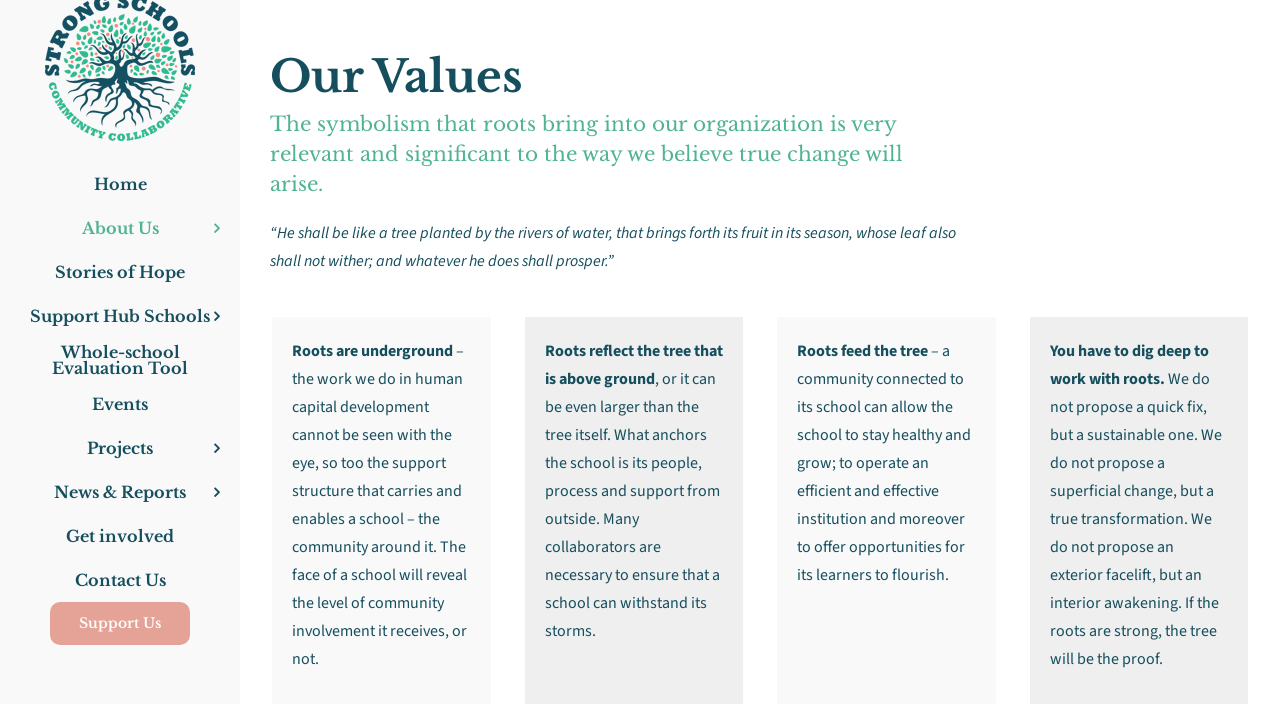

--- FILE ---
content_type: text/html; charset=UTF-8
request_url: https://strongschools.co.za/values/
body_size: 18884
content:
<!DOCTYPE html>
<html class="avada-html-layout-wide avada-html-header-position-left avada-is-100-percent-template" lang="en-US" prefix="og: http://ogp.me/ns# fb: http://ogp.me/ns/fb#">
<head>
	<meta http-equiv="X-UA-Compatible" content="IE=edge" />
	<meta http-equiv="Content-Type" content="text/html; charset=utf-8"/>
	<meta name="viewport" content="width=device-width, initial-scale=1" />
	<meta name='robots' content='index, follow, max-image-preview:large, max-snippet:-1, max-video-preview:-1' />

	<!-- This site is optimized with the Yoast SEO plugin v26.7 - https://yoast.com/wordpress/plugins/seo/ -->
	<title>Our Values - Strong Schools</title>
	<link rel="canonical" href="https://strongschools.co.za/values/" />
	<meta property="og:locale" content="en_US" />
	<meta property="og:type" content="article" />
	<meta property="og:title" content="Our Values - Strong Schools" />
	<meta property="og:url" content="https://strongschools.co.za/values/" />
	<meta property="og:site_name" content="Strong Schools" />
	<meta property="article:modified_time" content="2024-08-19T09:30:42+00:00" />
	<meta name="twitter:card" content="summary_large_image" />
	<meta name="twitter:label1" content="Est. reading time" />
	<meta name="twitter:data1" content="3 minutes" />
	<script type="application/ld+json" class="yoast-schema-graph">{"@context":"https://schema.org","@graph":[{"@type":"WebPage","@id":"https://strongschools.co.za/values/","url":"https://strongschools.co.za/values/","name":"Our Values - Strong Schools","isPartOf":{"@id":"https://strongschools.co.za/#website"},"datePublished":"2020-01-07T09:32:13+00:00","dateModified":"2024-08-19T09:30:42+00:00","breadcrumb":{"@id":"https://strongschools.co.za/values/#breadcrumb"},"inLanguage":"en-US","potentialAction":[{"@type":"ReadAction","target":["https://strongschools.co.za/values/"]}]},{"@type":"BreadcrumbList","@id":"https://strongschools.co.za/values/#breadcrumb","itemListElement":[{"@type":"ListItem","position":1,"name":"Home","item":"https://strongschools.co.za/"},{"@type":"ListItem","position":2,"name":"Our Values"}]},{"@type":"WebSite","@id":"https://strongschools.co.za/#website","url":"https://strongschools.co.za/","name":"Strong Schools","description":"Community Collaborative","potentialAction":[{"@type":"SearchAction","target":{"@type":"EntryPoint","urlTemplate":"https://strongschools.co.za/?s={search_term_string}"},"query-input":{"@type":"PropertyValueSpecification","valueRequired":true,"valueName":"search_term_string"}}],"inLanguage":"en-US"}]}</script>
	<!-- / Yoast SEO plugin. -->


<link rel='dns-prefetch' href='//www.googletagmanager.com' />
<link rel='dns-prefetch' href='//pagead2.googlesyndication.com' />
<link rel="alternate" type="application/rss+xml" title="Strong Schools &raquo; Feed" href="https://strongschools.co.za/feed/" />
<link rel="alternate" type="application/rss+xml" title="Strong Schools &raquo; Comments Feed" href="https://strongschools.co.za/comments/feed/" />
								<link rel="icon" href="https://strongschools.co.za/wp-content/uploads/2020/01/Fruits.png" type="image/png" />
		
					<!-- Apple Touch Icon -->
						<link rel="apple-touch-icon" sizes="180x180" href="https://strongschools.co.za/wp-content/uploads/2020/01/Fruits.png" type="image/png">
		
					<!-- Android Icon -->
						<link rel="icon" sizes="192x192" href="https://strongschools.co.za/wp-content/uploads/2020/01/Fruits.png" type="image/png">
		
					<!-- MS Edge Icon -->
						<meta name="msapplication-TileImage" content="https://strongschools.co.za/wp-content/uploads/2020/01/Fruits.png" type="image/png">
				<link rel="alternate" title="oEmbed (JSON)" type="application/json+oembed" href="https://strongschools.co.za/wp-json/oembed/1.0/embed?url=https%3A%2F%2Fstrongschools.co.za%2Fvalues%2F" />
<link rel="alternate" title="oEmbed (XML)" type="text/xml+oembed" href="https://strongschools.co.za/wp-json/oembed/1.0/embed?url=https%3A%2F%2Fstrongschools.co.za%2Fvalues%2F&#038;format=xml" />
					<meta name="description" content="Our Values
The symbolism that roots bring into our organization is very relevant and significant to the way we believe true change will arise.
“He shall be like a tree planted by the rivers of water, that brings forth its fruit in its season, whose leaf also shall not wither; and whatever he does shall prosper.”"/>
				
		<meta property="og:locale" content="en_US"/>
		<meta property="og:type" content="article"/>
		<meta property="og:site_name" content="Strong Schools"/>
		<meta property="og:title" content="Our Values - Strong Schools"/>
				<meta property="og:description" content="Our Values
The symbolism that roots bring into our organization is very relevant and significant to the way we believe true change will arise.
“He shall be like a tree planted by the rivers of water, that brings forth its fruit in its season, whose leaf also shall not wither; and whatever he does shall prosper.”"/>
				<meta property="og:url" content="https://strongschools.co.za/values/"/>
													<meta property="article:modified_time" content="2024-08-19T09:30:42+02:00"/>
											<meta property="og:image" content="https://strongschools.co.za/wp-content/uploads/2024/07/SSCC-Logo.png"/>
		<meta property="og:image:width" content="150"/>
		<meta property="og:image:height" content="147"/>
		<meta property="og:image:type" content="image/png"/>
				<style id='wp-img-auto-sizes-contain-inline-css' type='text/css'>
img:is([sizes=auto i],[sizes^="auto," i]){contain-intrinsic-size:3000px 1500px}
/*# sourceURL=wp-img-auto-sizes-contain-inline-css */
</style>
<link rel='stylesheet' id='formidable-css' href='https://strongschools.co.za/wp-content/plugins/formidable/css/formidableforms.css?ver=1191253' type='text/css' media='all' />
<style id='wp-emoji-styles-inline-css' type='text/css'>

	img.wp-smiley, img.emoji {
		display: inline !important;
		border: none !important;
		box-shadow: none !important;
		height: 1em !important;
		width: 1em !important;
		margin: 0 0.07em !important;
		vertical-align: -0.1em !important;
		background: none !important;
		padding: 0 !important;
	}
/*# sourceURL=wp-emoji-styles-inline-css */
</style>
<link rel='stylesheet' id='mailchimp_campaigns_manager_metaboxes-css' href='https://strongschools.co.za/wp-content/plugins/olalaweb-mailchimp-campaign-manager/css/mailchimp_campaigns_manager_metaboxes.css?ver=6.9' type='text/css' media='all' />
<link rel='stylesheet' id='mailchimp_campaigns_manager_admin-css' href='https://strongschools.co.za/wp-content/plugins/olalaweb-mailchimp-campaign-manager/css/mailchimp_campaigns_manager_admin.css?ver=6.9' type='text/css' media='all' />
<link rel='stylesheet' id='mailchimp_campaigns_manager_list-css' href='https://strongschools.co.za/wp-content/plugins/olalaweb-mailchimp-campaign-manager/css/mailchimp_campaigns_manager_list.css?ver=6.9' type='text/css' media='all' />
<link rel='stylesheet' id='fusion-dynamic-css-css' href='https://strongschools.co.za/wp-content/uploads/fusion-styles/5b1b939b6e7656923749420357dc8b45.min.css?ver=3.14.2' type='text/css' media='all' />
<script type="text/javascript" src="https://strongschools.co.za/wp-includes/js/jquery/jquery.min.js?ver=3.7.1" id="jquery-core-js"></script>
<script type="text/javascript" src="https://strongschools.co.za/wp-includes/js/jquery/jquery-migrate.min.js?ver=3.4.1" id="jquery-migrate-js"></script>

<!-- Google tag (gtag.js) snippet added by Site Kit -->
<!-- Google Analytics snippet added by Site Kit -->
<script type="text/javascript" src="https://www.googletagmanager.com/gtag/js?id=G-EVPYE7WR07" id="google_gtagjs-js" async></script>
<script type="text/javascript" id="google_gtagjs-js-after">
/* <![CDATA[ */
window.dataLayer = window.dataLayer || [];function gtag(){dataLayer.push(arguments);}
gtag("set","linker",{"domains":["strongschools.co.za"]});
gtag("js", new Date());
gtag("set", "developer_id.dZTNiMT", true);
gtag("config", "G-EVPYE7WR07");
//# sourceURL=google_gtagjs-js-after
/* ]]> */
</script>
<link rel="https://api.w.org/" href="https://strongschools.co.za/wp-json/" /><link rel="alternate" title="JSON" type="application/json" href="https://strongschools.co.za/wp-json/wp/v2/pages/27" /><link rel="EditURI" type="application/rsd+xml" title="RSD" href="https://strongschools.co.za/xmlrpc.php?rsd" />
<meta name="generator" content="WordPress 6.9" />
<link rel='shortlink' href='https://strongschools.co.za/?p=27' />
<meta name="generator" content="Site Kit by Google 1.170.0" /><script>document.documentElement.className += " js";</script>
<style type="text/css" id="css-fb-visibility">@media screen and (max-width: 640px){.fusion-no-small-visibility{display:none !important;}body .sm-text-align-center{text-align:center !important;}body .sm-text-align-left{text-align:left !important;}body .sm-text-align-right{text-align:right !important;}body .sm-text-align-justify{text-align:justify !important;}body .sm-flex-align-center{justify-content:center !important;}body .sm-flex-align-flex-start{justify-content:flex-start !important;}body .sm-flex-align-flex-end{justify-content:flex-end !important;}body .sm-mx-auto{margin-left:auto !important;margin-right:auto !important;}body .sm-ml-auto{margin-left:auto !important;}body .sm-mr-auto{margin-right:auto !important;}body .fusion-absolute-position-small{position:absolute;width:100%;}.awb-sticky.awb-sticky-small{ position: sticky; top: var(--awb-sticky-offset,0); }}@media screen and (min-width: 641px) and (max-width: 1024px){.fusion-no-medium-visibility{display:none !important;}body .md-text-align-center{text-align:center !important;}body .md-text-align-left{text-align:left !important;}body .md-text-align-right{text-align:right !important;}body .md-text-align-justify{text-align:justify !important;}body .md-flex-align-center{justify-content:center !important;}body .md-flex-align-flex-start{justify-content:flex-start !important;}body .md-flex-align-flex-end{justify-content:flex-end !important;}body .md-mx-auto{margin-left:auto !important;margin-right:auto !important;}body .md-ml-auto{margin-left:auto !important;}body .md-mr-auto{margin-right:auto !important;}body .fusion-absolute-position-medium{position:absolute;width:100%;}.awb-sticky.awb-sticky-medium{ position: sticky; top: var(--awb-sticky-offset,0); }}@media screen and (min-width: 1025px){.fusion-no-large-visibility{display:none !important;}body .lg-text-align-center{text-align:center !important;}body .lg-text-align-left{text-align:left !important;}body .lg-text-align-right{text-align:right !important;}body .lg-text-align-justify{text-align:justify !important;}body .lg-flex-align-center{justify-content:center !important;}body .lg-flex-align-flex-start{justify-content:flex-start !important;}body .lg-flex-align-flex-end{justify-content:flex-end !important;}body .lg-mx-auto{margin-left:auto !important;margin-right:auto !important;}body .lg-ml-auto{margin-left:auto !important;}body .lg-mr-auto{margin-right:auto !important;}body .fusion-absolute-position-large{position:absolute;width:100%;}.awb-sticky.awb-sticky-large{ position: sticky; top: var(--awb-sticky-offset,0); }}</style>
<!-- Google AdSense meta tags added by Site Kit -->
<meta name="google-adsense-platform-account" content="ca-host-pub-2644536267352236">
<meta name="google-adsense-platform-domain" content="sitekit.withgoogle.com">
<!-- End Google AdSense meta tags added by Site Kit -->
<style type="text/css" id="custom-background-css">
body.custom-background { background-image: url("https://strongschools.co.za/wp-content/uploads/2024/05/SS_WebBackground.png"); background-position: left top; background-size: cover; background-repeat: no-repeat; background-attachment: fixed; }
</style>
	
<!-- Google Tag Manager snippet added by Site Kit -->
<script type="text/javascript">
/* <![CDATA[ */

			( function( w, d, s, l, i ) {
				w[l] = w[l] || [];
				w[l].push( {'gtm.start': new Date().getTime(), event: 'gtm.js'} );
				var f = d.getElementsByTagName( s )[0],
					j = d.createElement( s ), dl = l != 'dataLayer' ? '&l=' + l : '';
				j.async = true;
				j.src = 'https://www.googletagmanager.com/gtm.js?id=' + i + dl;
				f.parentNode.insertBefore( j, f );
			} )( window, document, 'script', 'dataLayer', 'GTM-M7KBGT3' );
			
/* ]]> */
</script>

<!-- End Google Tag Manager snippet added by Site Kit -->

<!-- Google AdSense snippet added by Site Kit -->
<script type="text/javascript" async="async" src="https://pagead2.googlesyndication.com/pagead/js/adsbygoogle.js?client=ca-pub-4189268517120913&amp;host=ca-host-pub-2644536267352236" crossorigin="anonymous"></script>

<!-- End Google AdSense snippet added by Site Kit -->
<meta name="generator" content="Powered by Slider Revolution 6.7.39 - responsive, Mobile-Friendly Slider Plugin for WordPress with comfortable drag and drop interface." />
<script>function setREVStartSize(e){
			//window.requestAnimationFrame(function() {
				window.RSIW = window.RSIW===undefined ? window.innerWidth : window.RSIW;
				window.RSIH = window.RSIH===undefined ? window.innerHeight : window.RSIH;
				try {
					var pw = document.getElementById(e.c).parentNode.offsetWidth,
						newh;
					pw = pw===0 || isNaN(pw) || (e.l=="fullwidth" || e.layout=="fullwidth") ? window.RSIW : pw;
					e.tabw = e.tabw===undefined ? 0 : parseInt(e.tabw);
					e.thumbw = e.thumbw===undefined ? 0 : parseInt(e.thumbw);
					e.tabh = e.tabh===undefined ? 0 : parseInt(e.tabh);
					e.thumbh = e.thumbh===undefined ? 0 : parseInt(e.thumbh);
					e.tabhide = e.tabhide===undefined ? 0 : parseInt(e.tabhide);
					e.thumbhide = e.thumbhide===undefined ? 0 : parseInt(e.thumbhide);
					e.mh = e.mh===undefined || e.mh=="" || e.mh==="auto" ? 0 : parseInt(e.mh,0);
					if(e.layout==="fullscreen" || e.l==="fullscreen")
						newh = Math.max(e.mh,window.RSIH);
					else{
						e.gw = Array.isArray(e.gw) ? e.gw : [e.gw];
						for (var i in e.rl) if (e.gw[i]===undefined || e.gw[i]===0) e.gw[i] = e.gw[i-1];
						e.gh = e.el===undefined || e.el==="" || (Array.isArray(e.el) && e.el.length==0)? e.gh : e.el;
						e.gh = Array.isArray(e.gh) ? e.gh : [e.gh];
						for (var i in e.rl) if (e.gh[i]===undefined || e.gh[i]===0) e.gh[i] = e.gh[i-1];
											
						var nl = new Array(e.rl.length),
							ix = 0,
							sl;
						e.tabw = e.tabhide>=pw ? 0 : e.tabw;
						e.thumbw = e.thumbhide>=pw ? 0 : e.thumbw;
						e.tabh = e.tabhide>=pw ? 0 : e.tabh;
						e.thumbh = e.thumbhide>=pw ? 0 : e.thumbh;
						for (var i in e.rl) nl[i] = e.rl[i]<window.RSIW ? 0 : e.rl[i];
						sl = nl[0];
						for (var i in nl) if (sl>nl[i] && nl[i]>0) { sl = nl[i]; ix=i;}
						var m = pw>(e.gw[ix]+e.tabw+e.thumbw) ? 1 : (pw-(e.tabw+e.thumbw)) / (e.gw[ix]);
						newh =  (e.gh[ix] * m) + (e.tabh + e.thumbh);
					}
					var el = document.getElementById(e.c);
					if (el!==null && el) el.style.height = newh+"px";
					el = document.getElementById(e.c+"_wrapper");
					if (el!==null && el) {
						el.style.height = newh+"px";
						el.style.display = "block";
					}
				} catch(e){
					console.log("Failure at Presize of Slider:" + e)
				}
			//});
		  };</script>
		<script type="text/javascript">
			var doc = document.documentElement;
			doc.setAttribute( 'data-useragent', navigator.userAgent );
		</script>
		
	<style id='global-styles-inline-css' type='text/css'>
:root{--wp--preset--aspect-ratio--square: 1;--wp--preset--aspect-ratio--4-3: 4/3;--wp--preset--aspect-ratio--3-4: 3/4;--wp--preset--aspect-ratio--3-2: 3/2;--wp--preset--aspect-ratio--2-3: 2/3;--wp--preset--aspect-ratio--16-9: 16/9;--wp--preset--aspect-ratio--9-16: 9/16;--wp--preset--color--black: #000000;--wp--preset--color--cyan-bluish-gray: #abb8c3;--wp--preset--color--white: #ffffff;--wp--preset--color--pale-pink: #f78da7;--wp--preset--color--vivid-red: #cf2e2e;--wp--preset--color--luminous-vivid-orange: #ff6900;--wp--preset--color--luminous-vivid-amber: #fcb900;--wp--preset--color--light-green-cyan: #7bdcb5;--wp--preset--color--vivid-green-cyan: #00d084;--wp--preset--color--pale-cyan-blue: #8ed1fc;--wp--preset--color--vivid-cyan-blue: #0693e3;--wp--preset--color--vivid-purple: #9b51e0;--wp--preset--color--awb-color-1: #ffffff;--wp--preset--color--awb-color-2: #aaded2;--wp--preset--color--awb-color-3: #e4a396;--wp--preset--color--awb-color-4: #e4a396;--wp--preset--color--awb-color-5: #50b394;--wp--preset--color--awb-color-6: #5d848d;--wp--preset--color--awb-color-7: #154e5d;--wp--preset--color--awb-color-8: #000000;--wp--preset--color--awb-color-custom-1: #f9f9f9;--wp--preset--color--awb-color-custom-2: #efefef;--wp--preset--gradient--vivid-cyan-blue-to-vivid-purple: linear-gradient(135deg,rgb(6,147,227) 0%,rgb(155,81,224) 100%);--wp--preset--gradient--light-green-cyan-to-vivid-green-cyan: linear-gradient(135deg,rgb(122,220,180) 0%,rgb(0,208,130) 100%);--wp--preset--gradient--luminous-vivid-amber-to-luminous-vivid-orange: linear-gradient(135deg,rgb(252,185,0) 0%,rgb(255,105,0) 100%);--wp--preset--gradient--luminous-vivid-orange-to-vivid-red: linear-gradient(135deg,rgb(255,105,0) 0%,rgb(207,46,46) 100%);--wp--preset--gradient--very-light-gray-to-cyan-bluish-gray: linear-gradient(135deg,rgb(238,238,238) 0%,rgb(169,184,195) 100%);--wp--preset--gradient--cool-to-warm-spectrum: linear-gradient(135deg,rgb(74,234,220) 0%,rgb(151,120,209) 20%,rgb(207,42,186) 40%,rgb(238,44,130) 60%,rgb(251,105,98) 80%,rgb(254,248,76) 100%);--wp--preset--gradient--blush-light-purple: linear-gradient(135deg,rgb(255,206,236) 0%,rgb(152,150,240) 100%);--wp--preset--gradient--blush-bordeaux: linear-gradient(135deg,rgb(254,205,165) 0%,rgb(254,45,45) 50%,rgb(107,0,62) 100%);--wp--preset--gradient--luminous-dusk: linear-gradient(135deg,rgb(255,203,112) 0%,rgb(199,81,192) 50%,rgb(65,88,208) 100%);--wp--preset--gradient--pale-ocean: linear-gradient(135deg,rgb(255,245,203) 0%,rgb(182,227,212) 50%,rgb(51,167,181) 100%);--wp--preset--gradient--electric-grass: linear-gradient(135deg,rgb(202,248,128) 0%,rgb(113,206,126) 100%);--wp--preset--gradient--midnight: linear-gradient(135deg,rgb(2,3,129) 0%,rgb(40,116,252) 100%);--wp--preset--font-size--small: 12px;--wp--preset--font-size--medium: 20px;--wp--preset--font-size--large: 24px;--wp--preset--font-size--x-large: 42px;--wp--preset--font-size--normal: 16px;--wp--preset--font-size--xlarge: 32px;--wp--preset--font-size--huge: 48px;--wp--preset--spacing--20: 0.44rem;--wp--preset--spacing--30: 0.67rem;--wp--preset--spacing--40: 1rem;--wp--preset--spacing--50: 1.5rem;--wp--preset--spacing--60: 2.25rem;--wp--preset--spacing--70: 3.38rem;--wp--preset--spacing--80: 5.06rem;--wp--preset--shadow--natural: 6px 6px 9px rgba(0, 0, 0, 0.2);--wp--preset--shadow--deep: 12px 12px 50px rgba(0, 0, 0, 0.4);--wp--preset--shadow--sharp: 6px 6px 0px rgba(0, 0, 0, 0.2);--wp--preset--shadow--outlined: 6px 6px 0px -3px rgb(255, 255, 255), 6px 6px rgb(0, 0, 0);--wp--preset--shadow--crisp: 6px 6px 0px rgb(0, 0, 0);}:where(.is-layout-flex){gap: 0.5em;}:where(.is-layout-grid){gap: 0.5em;}body .is-layout-flex{display: flex;}.is-layout-flex{flex-wrap: wrap;align-items: center;}.is-layout-flex > :is(*, div){margin: 0;}body .is-layout-grid{display: grid;}.is-layout-grid > :is(*, div){margin: 0;}:where(.wp-block-columns.is-layout-flex){gap: 2em;}:where(.wp-block-columns.is-layout-grid){gap: 2em;}:where(.wp-block-post-template.is-layout-flex){gap: 1.25em;}:where(.wp-block-post-template.is-layout-grid){gap: 1.25em;}.has-black-color{color: var(--wp--preset--color--black) !important;}.has-cyan-bluish-gray-color{color: var(--wp--preset--color--cyan-bluish-gray) !important;}.has-white-color{color: var(--wp--preset--color--white) !important;}.has-pale-pink-color{color: var(--wp--preset--color--pale-pink) !important;}.has-vivid-red-color{color: var(--wp--preset--color--vivid-red) !important;}.has-luminous-vivid-orange-color{color: var(--wp--preset--color--luminous-vivid-orange) !important;}.has-luminous-vivid-amber-color{color: var(--wp--preset--color--luminous-vivid-amber) !important;}.has-light-green-cyan-color{color: var(--wp--preset--color--light-green-cyan) !important;}.has-vivid-green-cyan-color{color: var(--wp--preset--color--vivid-green-cyan) !important;}.has-pale-cyan-blue-color{color: var(--wp--preset--color--pale-cyan-blue) !important;}.has-vivid-cyan-blue-color{color: var(--wp--preset--color--vivid-cyan-blue) !important;}.has-vivid-purple-color{color: var(--wp--preset--color--vivid-purple) !important;}.has-black-background-color{background-color: var(--wp--preset--color--black) !important;}.has-cyan-bluish-gray-background-color{background-color: var(--wp--preset--color--cyan-bluish-gray) !important;}.has-white-background-color{background-color: var(--wp--preset--color--white) !important;}.has-pale-pink-background-color{background-color: var(--wp--preset--color--pale-pink) !important;}.has-vivid-red-background-color{background-color: var(--wp--preset--color--vivid-red) !important;}.has-luminous-vivid-orange-background-color{background-color: var(--wp--preset--color--luminous-vivid-orange) !important;}.has-luminous-vivid-amber-background-color{background-color: var(--wp--preset--color--luminous-vivid-amber) !important;}.has-light-green-cyan-background-color{background-color: var(--wp--preset--color--light-green-cyan) !important;}.has-vivid-green-cyan-background-color{background-color: var(--wp--preset--color--vivid-green-cyan) !important;}.has-pale-cyan-blue-background-color{background-color: var(--wp--preset--color--pale-cyan-blue) !important;}.has-vivid-cyan-blue-background-color{background-color: var(--wp--preset--color--vivid-cyan-blue) !important;}.has-vivid-purple-background-color{background-color: var(--wp--preset--color--vivid-purple) !important;}.has-black-border-color{border-color: var(--wp--preset--color--black) !important;}.has-cyan-bluish-gray-border-color{border-color: var(--wp--preset--color--cyan-bluish-gray) !important;}.has-white-border-color{border-color: var(--wp--preset--color--white) !important;}.has-pale-pink-border-color{border-color: var(--wp--preset--color--pale-pink) !important;}.has-vivid-red-border-color{border-color: var(--wp--preset--color--vivid-red) !important;}.has-luminous-vivid-orange-border-color{border-color: var(--wp--preset--color--luminous-vivid-orange) !important;}.has-luminous-vivid-amber-border-color{border-color: var(--wp--preset--color--luminous-vivid-amber) !important;}.has-light-green-cyan-border-color{border-color: var(--wp--preset--color--light-green-cyan) !important;}.has-vivid-green-cyan-border-color{border-color: var(--wp--preset--color--vivid-green-cyan) !important;}.has-pale-cyan-blue-border-color{border-color: var(--wp--preset--color--pale-cyan-blue) !important;}.has-vivid-cyan-blue-border-color{border-color: var(--wp--preset--color--vivid-cyan-blue) !important;}.has-vivid-purple-border-color{border-color: var(--wp--preset--color--vivid-purple) !important;}.has-vivid-cyan-blue-to-vivid-purple-gradient-background{background: var(--wp--preset--gradient--vivid-cyan-blue-to-vivid-purple) !important;}.has-light-green-cyan-to-vivid-green-cyan-gradient-background{background: var(--wp--preset--gradient--light-green-cyan-to-vivid-green-cyan) !important;}.has-luminous-vivid-amber-to-luminous-vivid-orange-gradient-background{background: var(--wp--preset--gradient--luminous-vivid-amber-to-luminous-vivid-orange) !important;}.has-luminous-vivid-orange-to-vivid-red-gradient-background{background: var(--wp--preset--gradient--luminous-vivid-orange-to-vivid-red) !important;}.has-very-light-gray-to-cyan-bluish-gray-gradient-background{background: var(--wp--preset--gradient--very-light-gray-to-cyan-bluish-gray) !important;}.has-cool-to-warm-spectrum-gradient-background{background: var(--wp--preset--gradient--cool-to-warm-spectrum) !important;}.has-blush-light-purple-gradient-background{background: var(--wp--preset--gradient--blush-light-purple) !important;}.has-blush-bordeaux-gradient-background{background: var(--wp--preset--gradient--blush-bordeaux) !important;}.has-luminous-dusk-gradient-background{background: var(--wp--preset--gradient--luminous-dusk) !important;}.has-pale-ocean-gradient-background{background: var(--wp--preset--gradient--pale-ocean) !important;}.has-electric-grass-gradient-background{background: var(--wp--preset--gradient--electric-grass) !important;}.has-midnight-gradient-background{background: var(--wp--preset--gradient--midnight) !important;}.has-small-font-size{font-size: var(--wp--preset--font-size--small) !important;}.has-medium-font-size{font-size: var(--wp--preset--font-size--medium) !important;}.has-large-font-size{font-size: var(--wp--preset--font-size--large) !important;}.has-x-large-font-size{font-size: var(--wp--preset--font-size--x-large) !important;}
/*# sourceURL=global-styles-inline-css */
</style>
<style id='wp-block-library-inline-css' type='text/css'>
:root{--wp-block-synced-color:#7a00df;--wp-block-synced-color--rgb:122,0,223;--wp-bound-block-color:var(--wp-block-synced-color);--wp-editor-canvas-background:#ddd;--wp-admin-theme-color:#007cba;--wp-admin-theme-color--rgb:0,124,186;--wp-admin-theme-color-darker-10:#006ba1;--wp-admin-theme-color-darker-10--rgb:0,107,160.5;--wp-admin-theme-color-darker-20:#005a87;--wp-admin-theme-color-darker-20--rgb:0,90,135;--wp-admin-border-width-focus:2px}@media (min-resolution:192dpi){:root{--wp-admin-border-width-focus:1.5px}}.wp-element-button{cursor:pointer}:root .has-very-light-gray-background-color{background-color:#eee}:root .has-very-dark-gray-background-color{background-color:#313131}:root .has-very-light-gray-color{color:#eee}:root .has-very-dark-gray-color{color:#313131}:root .has-vivid-green-cyan-to-vivid-cyan-blue-gradient-background{background:linear-gradient(135deg,#00d084,#0693e3)}:root .has-purple-crush-gradient-background{background:linear-gradient(135deg,#34e2e4,#4721fb 50%,#ab1dfe)}:root .has-hazy-dawn-gradient-background{background:linear-gradient(135deg,#faaca8,#dad0ec)}:root .has-subdued-olive-gradient-background{background:linear-gradient(135deg,#fafae1,#67a671)}:root .has-atomic-cream-gradient-background{background:linear-gradient(135deg,#fdd79a,#004a59)}:root .has-nightshade-gradient-background{background:linear-gradient(135deg,#330968,#31cdcf)}:root .has-midnight-gradient-background{background:linear-gradient(135deg,#020381,#2874fc)}:root{--wp--preset--font-size--normal:16px;--wp--preset--font-size--huge:42px}.has-regular-font-size{font-size:1em}.has-larger-font-size{font-size:2.625em}.has-normal-font-size{font-size:var(--wp--preset--font-size--normal)}.has-huge-font-size{font-size:var(--wp--preset--font-size--huge)}.has-text-align-center{text-align:center}.has-text-align-left{text-align:left}.has-text-align-right{text-align:right}.has-fit-text{white-space:nowrap!important}#end-resizable-editor-section{display:none}.aligncenter{clear:both}.items-justified-left{justify-content:flex-start}.items-justified-center{justify-content:center}.items-justified-right{justify-content:flex-end}.items-justified-space-between{justify-content:space-between}.screen-reader-text{border:0;clip-path:inset(50%);height:1px;margin:-1px;overflow:hidden;padding:0;position:absolute;width:1px;word-wrap:normal!important}.screen-reader-text:focus{background-color:#ddd;clip-path:none;color:#444;display:block;font-size:1em;height:auto;left:5px;line-height:normal;padding:15px 23px 14px;text-decoration:none;top:5px;width:auto;z-index:100000}html :where(.has-border-color){border-style:solid}html :where([style*=border-top-color]){border-top-style:solid}html :where([style*=border-right-color]){border-right-style:solid}html :where([style*=border-bottom-color]){border-bottom-style:solid}html :where([style*=border-left-color]){border-left-style:solid}html :where([style*=border-width]){border-style:solid}html :where([style*=border-top-width]){border-top-style:solid}html :where([style*=border-right-width]){border-right-style:solid}html :where([style*=border-bottom-width]){border-bottom-style:solid}html :where([style*=border-left-width]){border-left-style:solid}html :where(img[class*=wp-image-]){height:auto;max-width:100%}:where(figure){margin:0 0 1em}html :where(.is-position-sticky){--wp-admin--admin-bar--position-offset:var(--wp-admin--admin-bar--height,0px)}@media screen and (max-width:600px){html :where(.is-position-sticky){--wp-admin--admin-bar--position-offset:0px}}
/*wp_block_styles_on_demand_placeholder:697c0d0195f6b*/
/*# sourceURL=wp-block-library-inline-css */
</style>
<style id='wp-block-library-theme-inline-css' type='text/css'>
.wp-block-audio :where(figcaption){color:#555;font-size:13px;text-align:center}.is-dark-theme .wp-block-audio :where(figcaption){color:#ffffffa6}.wp-block-audio{margin:0 0 1em}.wp-block-code{border:1px solid #ccc;border-radius:4px;font-family:Menlo,Consolas,monaco,monospace;padding:.8em 1em}.wp-block-embed :where(figcaption){color:#555;font-size:13px;text-align:center}.is-dark-theme .wp-block-embed :where(figcaption){color:#ffffffa6}.wp-block-embed{margin:0 0 1em}.blocks-gallery-caption{color:#555;font-size:13px;text-align:center}.is-dark-theme .blocks-gallery-caption{color:#ffffffa6}:root :where(.wp-block-image figcaption){color:#555;font-size:13px;text-align:center}.is-dark-theme :root :where(.wp-block-image figcaption){color:#ffffffa6}.wp-block-image{margin:0 0 1em}.wp-block-pullquote{border-bottom:4px solid;border-top:4px solid;color:currentColor;margin-bottom:1.75em}.wp-block-pullquote :where(cite),.wp-block-pullquote :where(footer),.wp-block-pullquote__citation{color:currentColor;font-size:.8125em;font-style:normal;text-transform:uppercase}.wp-block-quote{border-left:.25em solid;margin:0 0 1.75em;padding-left:1em}.wp-block-quote cite,.wp-block-quote footer{color:currentColor;font-size:.8125em;font-style:normal;position:relative}.wp-block-quote:where(.has-text-align-right){border-left:none;border-right:.25em solid;padding-left:0;padding-right:1em}.wp-block-quote:where(.has-text-align-center){border:none;padding-left:0}.wp-block-quote.is-large,.wp-block-quote.is-style-large,.wp-block-quote:where(.is-style-plain){border:none}.wp-block-search .wp-block-search__label{font-weight:700}.wp-block-search__button{border:1px solid #ccc;padding:.375em .625em}:where(.wp-block-group.has-background){padding:1.25em 2.375em}.wp-block-separator.has-css-opacity{opacity:.4}.wp-block-separator{border:none;border-bottom:2px solid;margin-left:auto;margin-right:auto}.wp-block-separator.has-alpha-channel-opacity{opacity:1}.wp-block-separator:not(.is-style-wide):not(.is-style-dots){width:100px}.wp-block-separator.has-background:not(.is-style-dots){border-bottom:none;height:1px}.wp-block-separator.has-background:not(.is-style-wide):not(.is-style-dots){height:2px}.wp-block-table{margin:0 0 1em}.wp-block-table td,.wp-block-table th{word-break:normal}.wp-block-table :where(figcaption){color:#555;font-size:13px;text-align:center}.is-dark-theme .wp-block-table :where(figcaption){color:#ffffffa6}.wp-block-video :where(figcaption){color:#555;font-size:13px;text-align:center}.is-dark-theme .wp-block-video :where(figcaption){color:#ffffffa6}.wp-block-video{margin:0 0 1em}:root :where(.wp-block-template-part.has-background){margin-bottom:0;margin-top:0;padding:1.25em 2.375em}
/*# sourceURL=/wp-includes/css/dist/block-library/theme.min.css */
</style>
<style id='classic-theme-styles-inline-css' type='text/css'>
/*! This file is auto-generated */
.wp-block-button__link{color:#fff;background-color:#32373c;border-radius:9999px;box-shadow:none;text-decoration:none;padding:calc(.667em + 2px) calc(1.333em + 2px);font-size:1.125em}.wp-block-file__button{background:#32373c;color:#fff;text-decoration:none}
/*# sourceURL=/wp-includes/css/classic-themes.min.css */
</style>
<link rel='stylesheet' id='rs-plugin-settings-css' href='//strongschools.co.za/wp-content/plugins/revslider/sr6/assets/css/rs6.css?ver=6.7.39' type='text/css' media='all' />
<style id='rs-plugin-settings-inline-css' type='text/css'>
#rs-demo-id {}
/*# sourceURL=rs-plugin-settings-inline-css */
</style>
</head>

<body class="wp-singular page-template page-template-100-width page-template-100-width-php page page-id-27 custom-background wp-theme-Avada wp-child-theme-Avada-Child-Theme fusion-image-hovers fusion-pagination-sizing fusion-button_type-flat fusion-button_span-no fusion-button_gradient-linear avada-image-rollover-circle-no avada-image-rollover-no fusion-body ltr fusion-sticky-header no-tablet-sticky-header no-mobile-slidingbar no-mobile-totop fusion-disable-outline fusion-sub-menu-slide mobile-logo-pos-center layout-wide-mode avada-has-boxed-modal-shadow- layout-scroll-offset-full avada-has-zero-margin-offset-top side-header side-header-left menu-text-align-center mobile-menu-design-modern fusion-show-pagination-text fusion-header-layout-v3 avada-responsive avada-footer-fx-none avada-menu-highlight-style-textcolor fusion-search-form-classic fusion-main-menu-search-dropdown fusion-avatar-square avada-dropdown-styles avada-blog-layout-grid avada-blog-archive-layout-grid avada-header-shadow-no avada-menu-icon-position-left avada-has-megamenu-shadow avada-has-pagetitle-100-width avada-has-megamenu-item-divider avada-has-titlebar-hide avada-has-pagination-width_height avada-flyout-menu-direction-fade avada-ec-views-v1" data-awb-post-id="27">
			<!-- Google Tag Manager (noscript) snippet added by Site Kit -->
		<noscript>
			<iframe src="https://www.googletagmanager.com/ns.html?id=GTM-M7KBGT3" height="0" width="0" style="display:none;visibility:hidden"></iframe>
		</noscript>
		<!-- End Google Tag Manager (noscript) snippet added by Site Kit -->
			<a class="skip-link screen-reader-text" href="#content">Skip to content</a>

	<div id="boxed-wrapper">
		
		<div id="wrapper" class="fusion-wrapper">
			<div id="home" style="position:relative;top:-1px;"></div>
							
																
<div id="side-header-sticky"></div>
<div id="side-header" class="clearfix fusion-mobile-menu-design-modern fusion-sticky-logo-1 fusion-mobile-logo-1 fusion-sticky-menu-1">
	<div class="side-header-wrapper">
								<div class="side-header-content fusion-logo-center fusion-mobile-logo-1">
				<div class="fusion-logo" data-margin-top="20px" data-margin-bottom="20px" data-margin-left="0px" data-margin-right="0px">
			<a class="fusion-logo-link"  href="https://strongschools.co.za/" >

						<!-- standard logo -->
			<img src="https://strongschools.co.za/wp-content/uploads/2024/07/SSCC-Logo.png" srcset="https://strongschools.co.za/wp-content/uploads/2024/07/SSCC-Logo.png 1x, https://strongschools.co.za/wp-content/uploads/2024/07/SSCC-Retina-Logo.png 2x" width="150" height="147" style="max-height:147px;height:auto;" alt="Strong Schools Logo" data-retina_logo_url="https://strongschools.co.za/wp-content/uploads/2024/07/SSCC-Retina-Logo.png" class="fusion-standard-logo" />

											<!-- mobile logo -->
				<img src="https://strongschools.co.za/wp-content/uploads/2020/01/Strong-Schools-logo-mobile.jpg" srcset="https://strongschools.co.za/wp-content/uploads/2020/01/Strong-Schools-logo-mobile.jpg 1x, https://strongschools.co.za/wp-content/uploads/2020/01/Strong-Schools-logo-website.jpg 2x" width="75" height="75" style="max-height:75px;height:auto;" alt="Strong Schools Logo" data-retina_logo_url="https://strongschools.co.za/wp-content/uploads/2020/01/Strong-Schools-logo-website.jpg" class="fusion-mobile-logo" />
			
					</a>
		</div>		</div>
		<div class="fusion-main-menu-container fusion-logo-menu-center">
			<nav class="fusion-main-menu" aria-label="Main Menu"><ul id="menu-new-menu" class="fusion-menu"><li  id="menu-item-4538"  class="menu-item menu-item-type-post_type menu-item-object-page menu-item-home menu-item-4538"  data-item-id="4538"><a  href="https://strongschools.co.za/" class="fusion-textcolor-highlight"><span class="menu-text">Home</span></a></li><li  id="menu-item-3499"  class="menu-item menu-item-type-custom menu-item-object-custom current-menu-ancestor current-menu-parent menu-item-has-children menu-item-3499 fusion-dropdown-menu"  data-item-id="3499"><a  class="fusion-textcolor-highlight"><span class="menu-text">About Us</span> <span class="fusion-caret"><i class="fusion-dropdown-indicator" aria-hidden="true"></i></span></a><ul class="sub-menu"><li  id="menu-item-3497"  class="menu-item menu-item-type-post_type menu-item-object-page menu-item-3497 fusion-dropdown-submenu" ><a  href="https://strongschools.co.za/vision-and-mission/" class="fusion-textcolor-highlight"><span>Purpose and Strategy</span></a></li><li  id="menu-item-3535"  class="menu-item menu-item-type-post_type menu-item-object-page current-menu-item page_item page-item-27 current_page_item menu-item-3535 fusion-dropdown-submenu" ><a  href="https://strongschools.co.za/values/" class="fusion-textcolor-highlight"><span>Our Values</span></a></li><li  id="menu-item-4471"  class="menu-item menu-item-type-post_type menu-item-object-page menu-item-4471 fusion-dropdown-submenu" ><a  href="https://strongschools.co.za/our-team/" class="fusion-textcolor-highlight"><span>Our Team</span></a></li><li  id="menu-item-3498"  class="menu-item menu-item-type-post_type menu-item-object-page menu-item-3498 fusion-dropdown-submenu" ><a  href="https://strongschools.co.za/the-change-journey/" class="fusion-textcolor-highlight"><span>The Change Journey</span></a></li><li  id="menu-item-3536"  class="menu-item menu-item-type-post_type menu-item-object-page menu-item-3536 fusion-dropdown-submenu" ><a  href="https://strongschools.co.za/sscc-theory-of-change/" class="fusion-textcolor-highlight"><span>Theory of Change</span></a></li></ul></li><li  id="menu-item-3518"  class="menu-item menu-item-type-post_type menu-item-object-page menu-item-3518"  data-item-id="3518"><a  href="https://strongschools.co.za/stories-of-hope/" class="fusion-textcolor-highlight"><span class="menu-text">Stories of Hope</span></a></li><li  id="menu-item-3502"  class="menu-item menu-item-type-post_type menu-item-object-page menu-item-has-children menu-item-3502 fusion-dropdown-menu"  data-item-id="3502"><a  href="https://strongschools.co.za/schools/" class="fusion-textcolor-highlight"><span class="menu-text">Support Hub Schools</span> <span class="fusion-caret"><i class="fusion-dropdown-indicator" aria-hidden="true"></i></span></a><ul class="sub-menu"><li  id="menu-item-4951"  class="menu-item menu-item-type-post_type menu-item-object-sscc_schools menu-item-4951 fusion-dropdown-submenu" ><a  href="https://strongschools.co.za/sscc_schools/bergendal-primary-school/" class="fusion-textcolor-highlight"><span>Bergendal Primary School</span></a></li><li  id="menu-item-4628"  class="menu-item menu-item-type-post_type menu-item-object-sscc_schools menu-item-4628 fusion-dropdown-submenu" ><a  href="https://strongschools.co.za/sscc_schools/dr-gj-joubert-primary-school/" class="fusion-textcolor-highlight"><span>Dr GJ Joubert Primary School</span></a></li><li  id="menu-item-4946"  class="menu-item menu-item-type-post_type menu-item-object-sscc_schools menu-item-4946 fusion-dropdown-submenu" ><a  href="https://strongschools.co.za/sscc_schools/hope-and-light-school/" class="fusion-textcolor-highlight"><span>Hope and Light School</span></a></li><li  id="menu-item-4959"  class="menu-item menu-item-type-post_type menu-item-object-sscc_schools menu-item-4959 fusion-dropdown-submenu" ><a  href="https://strongschools.co.za/sscc_schools/joostenberg-primary-school/" class="fusion-textcolor-highlight"><span>Joostenberg Primary School</span></a></li><li  id="menu-item-4627"  class="menu-item menu-item-type-post_type menu-item-object-sscc_schools menu-item-4627 fusion-dropdown-submenu" ><a  href="https://strongschools.co.za/sscc_schools/nomzamo-high-school/" class="fusion-textcolor-highlight"><span>Nomzamo High School</span></a></li><li  id="menu-item-4626"  class="menu-item menu-item-type-post_type menu-item-object-sscc_schools menu-item-4626 fusion-dropdown-submenu" ><a  href="https://strongschools.co.za/sscc_schools/simondium-primary-school/" class="fusion-textcolor-highlight"><span>Simondium Primary School</span></a></li><li  id="menu-item-4625"  class="menu-item menu-item-type-post_type menu-item-object-sscc_schools menu-item-4625 fusion-dropdown-submenu" ><a  href="https://strongschools.co.za/sscc_schools/sir-lowrys-pass-primary-school/" class="fusion-textcolor-highlight"><span>Sir Lowry’s Pass Primary School</span></a></li></ul></li><li  id="menu-item-4693"  class="menu-item menu-item-type-post_type menu-item-object-page menu-item-4693"  data-item-id="4693"><a  href="https://strongschools.co.za/compass-calibration/" class="fusion-textcolor-highlight"><span class="menu-text">Whole-school Evaluation Tool</span></a></li><li  id="menu-item-4474"  class="menu-item menu-item-type-post_type menu-item-object-page menu-item-4474"  data-item-id="4474"><a  href="https://strongschools.co.za/sscc-events/" class="fusion-textcolor-highlight"><span class="menu-text">Events</span></a></li><li  id="menu-item-4564"  class="menu-item menu-item-type-custom menu-item-object-custom menu-item-has-children menu-item-4564 fusion-dropdown-menu"  data-item-id="4564"><a  href="#" class="fusion-textcolor-highlight"><span class="menu-text">Projects</span> <span class="fusion-caret"><i class="fusion-dropdown-indicator" aria-hidden="true"></i></span></a><ul class="sub-menu"><li  id="menu-item-4562"  class="menu-item menu-item-type-post_type menu-item-object-projects menu-item-4562 fusion-dropdown-submenu" ><a  href="https://strongschools.co.za/projects/well-being-hubs/" class="fusion-textcolor-highlight"><span>Well-Being Hubs</span></a></li><li  id="menu-item-4648"  class="menu-item menu-item-type-post_type menu-item-object-page menu-item-has-children menu-item-4648 fusion-dropdown-submenu" ><a  href="https://strongschools.co.za/previous-projects/" class="fusion-textcolor-highlight"><span>Previous Projects</span> <span class="fusion-caret"><i class="fusion-dropdown-indicator" aria-hidden="true"></i></span></a><ul class="sub-menu"><li  id="menu-item-4608"  class="menu-item menu-item-type-post_type menu-item-object-projects menu-item-4608" ><a  href="https://strongschools.co.za/projects/nomzamo-recycling-project/" class="fusion-textcolor-highlight"><span>Cleaner Greener Nomzamo Project</span></a></li><li  id="menu-item-4609"  class="menu-item menu-item-type-post_type menu-item-object-projects menu-item-4609" ><a  href="https://strongschools.co.za/projects/library-projects/" class="fusion-textcolor-highlight"><span>Library Projects</span></a></li><li  id="menu-item-4607"  class="menu-item menu-item-type-post_type menu-item-object-projects menu-item-4607" ><a  href="https://strongschools.co.za/projects/nomzamo-high-school-calculator-drive/" class="fusion-textcolor-highlight"><span>Nomzamo High School Calculator Drive</span></a></li><li  id="menu-item-4606"  class="menu-item menu-item-type-post_type menu-item-object-projects menu-item-4606" ><a  href="https://strongschools.co.za/projects/pencil-bag-drive/" class="fusion-textcolor-highlight"><span>Pencil Bag Drive</span></a></li><li  id="menu-item-4605"  class="menu-item menu-item-type-post_type menu-item-object-projects menu-item-4605" ><a  href="https://strongschools.co.za/projects/stationery-drive/" class="fusion-textcolor-highlight"><span>Stationery Drive</span></a></li></ul></li></ul></li><li  id="menu-item-4539"  class="menu-item menu-item-type-post_type menu-item-object-page menu-item-has-children menu-item-4539 fusion-dropdown-menu"  data-item-id="4539"><a  href="https://strongschools.co.za/news/" class="fusion-textcolor-highlight"><span class="menu-text">News &#038; Reports</span> <span class="fusion-caret"><i class="fusion-dropdown-indicator" aria-hidden="true"></i></span></a><ul class="sub-menu"><li  id="menu-item-4675"  class="menu-item menu-item-type-taxonomy menu-item-object-category menu-item-4675 fusion-dropdown-submenu" ><a  href="https://strongschools.co.za/category/newsletters/" class="fusion-textcolor-highlight"><span>Newsletters</span></a></li><li  id="menu-item-4677"  class="menu-item menu-item-type-post_type menu-item-object-page menu-item-4677 fusion-dropdown-submenu" ><a  href="https://strongschools.co.za/news/" class="fusion-textcolor-highlight"><span>Project Updates</span></a></li><li  id="menu-item-4673"  class="menu-item menu-item-type-taxonomy menu-item-object-category menu-item-4673 fusion-dropdown-submenu" ><a  href="https://strongschools.co.za/category/sscc-in-the-media/" class="fusion-textcolor-highlight"><span>In the Media</span></a></li><li  id="menu-item-4672"  class="menu-item menu-item-type-post_type menu-item-object-page menu-item-4672 fusion-dropdown-submenu" ><a  href="https://strongschools.co.za/growth-mindset/" class="fusion-textcolor-highlight"><span>Growth Mindset</span></a></li><li  id="menu-item-4674"  class="menu-item menu-item-type-taxonomy menu-item-object-category menu-item-4674 fusion-dropdown-submenu" ><a  href="https://strongschools.co.za/category/sscc-reports/" class="fusion-textcolor-highlight"><span>Reports</span></a></li></ul></li><li  id="menu-item-4540"  class="menu-item menu-item-type-post_type menu-item-object-page menu-item-4540"  data-item-id="4540"><a  href="https://strongschools.co.za/get-involved/" class="fusion-textcolor-highlight"><span class="menu-text">Get involved</span></a></li><li  id="menu-item-3532"  class="menu-item menu-item-type-post_type menu-item-object-page menu-item-3532"  data-item-id="3532"><a  href="https://strongschools.co.za/contact/" class="fusion-textcolor-highlight"><span class="menu-text">Contact Us</span></a></li><li  id="menu-item-4473"  class="menu-item menu-item-type-post_type menu-item-object-page menu-item-4473 fusion-menu-item-button"  data-item-id="4473"><a  href="https://strongschools.co.za/plant-a-seed/" class="fusion-textcolor-highlight"><span class="menu-text fusion-button button-default button-large">Support Us</span></a></li></ul></nav><div class="fusion-mobile-navigation"><ul id="menu-new-menu-1" class="fusion-mobile-menu"><li   class="menu-item menu-item-type-post_type menu-item-object-page menu-item-home menu-item-4538"  data-item-id="4538"><a  href="https://strongschools.co.za/" class="fusion-textcolor-highlight"><span class="menu-text">Home</span></a></li><li   class="menu-item menu-item-type-custom menu-item-object-custom current-menu-ancestor current-menu-parent menu-item-has-children menu-item-3499 fusion-dropdown-menu"  data-item-id="3499"><a  class="fusion-textcolor-highlight"><span class="menu-text">About Us</span> <span class="fusion-caret"><i class="fusion-dropdown-indicator" aria-hidden="true"></i></span></a><ul class="sub-menu"><li   class="menu-item menu-item-type-post_type menu-item-object-page menu-item-3497 fusion-dropdown-submenu" ><a  href="https://strongschools.co.za/vision-and-mission/" class="fusion-textcolor-highlight"><span>Purpose and Strategy</span></a></li><li   class="menu-item menu-item-type-post_type menu-item-object-page current-menu-item page_item page-item-27 current_page_item menu-item-3535 fusion-dropdown-submenu" ><a  href="https://strongschools.co.za/values/" class="fusion-textcolor-highlight"><span>Our Values</span></a></li><li   class="menu-item menu-item-type-post_type menu-item-object-page menu-item-4471 fusion-dropdown-submenu" ><a  href="https://strongschools.co.za/our-team/" class="fusion-textcolor-highlight"><span>Our Team</span></a></li><li   class="menu-item menu-item-type-post_type menu-item-object-page menu-item-3498 fusion-dropdown-submenu" ><a  href="https://strongschools.co.za/the-change-journey/" class="fusion-textcolor-highlight"><span>The Change Journey</span></a></li><li   class="menu-item menu-item-type-post_type menu-item-object-page menu-item-3536 fusion-dropdown-submenu" ><a  href="https://strongschools.co.za/sscc-theory-of-change/" class="fusion-textcolor-highlight"><span>Theory of Change</span></a></li></ul></li><li   class="menu-item menu-item-type-post_type menu-item-object-page menu-item-3518"  data-item-id="3518"><a  href="https://strongschools.co.za/stories-of-hope/" class="fusion-textcolor-highlight"><span class="menu-text">Stories of Hope</span></a></li><li   class="menu-item menu-item-type-post_type menu-item-object-page menu-item-has-children menu-item-3502 fusion-dropdown-menu"  data-item-id="3502"><a  href="https://strongschools.co.za/schools/" class="fusion-textcolor-highlight"><span class="menu-text">Support Hub Schools</span> <span class="fusion-caret"><i class="fusion-dropdown-indicator" aria-hidden="true"></i></span></a><ul class="sub-menu"><li   class="menu-item menu-item-type-post_type menu-item-object-sscc_schools menu-item-4951 fusion-dropdown-submenu" ><a  href="https://strongschools.co.za/sscc_schools/bergendal-primary-school/" class="fusion-textcolor-highlight"><span>Bergendal Primary School</span></a></li><li   class="menu-item menu-item-type-post_type menu-item-object-sscc_schools menu-item-4628 fusion-dropdown-submenu" ><a  href="https://strongschools.co.za/sscc_schools/dr-gj-joubert-primary-school/" class="fusion-textcolor-highlight"><span>Dr GJ Joubert Primary School</span></a></li><li   class="menu-item menu-item-type-post_type menu-item-object-sscc_schools menu-item-4946 fusion-dropdown-submenu" ><a  href="https://strongschools.co.za/sscc_schools/hope-and-light-school/" class="fusion-textcolor-highlight"><span>Hope and Light School</span></a></li><li   class="menu-item menu-item-type-post_type menu-item-object-sscc_schools menu-item-4959 fusion-dropdown-submenu" ><a  href="https://strongschools.co.za/sscc_schools/joostenberg-primary-school/" class="fusion-textcolor-highlight"><span>Joostenberg Primary School</span></a></li><li   class="menu-item menu-item-type-post_type menu-item-object-sscc_schools menu-item-4627 fusion-dropdown-submenu" ><a  href="https://strongschools.co.za/sscc_schools/nomzamo-high-school/" class="fusion-textcolor-highlight"><span>Nomzamo High School</span></a></li><li   class="menu-item menu-item-type-post_type menu-item-object-sscc_schools menu-item-4626 fusion-dropdown-submenu" ><a  href="https://strongschools.co.za/sscc_schools/simondium-primary-school/" class="fusion-textcolor-highlight"><span>Simondium Primary School</span></a></li><li   class="menu-item menu-item-type-post_type menu-item-object-sscc_schools menu-item-4625 fusion-dropdown-submenu" ><a  href="https://strongschools.co.za/sscc_schools/sir-lowrys-pass-primary-school/" class="fusion-textcolor-highlight"><span>Sir Lowry’s Pass Primary School</span></a></li></ul></li><li   class="menu-item menu-item-type-post_type menu-item-object-page menu-item-4693"  data-item-id="4693"><a  href="https://strongschools.co.za/compass-calibration/" class="fusion-textcolor-highlight"><span class="menu-text">Whole-school Evaluation Tool</span></a></li><li   class="menu-item menu-item-type-post_type menu-item-object-page menu-item-4474"  data-item-id="4474"><a  href="https://strongschools.co.za/sscc-events/" class="fusion-textcolor-highlight"><span class="menu-text">Events</span></a></li><li   class="menu-item menu-item-type-custom menu-item-object-custom menu-item-has-children menu-item-4564 fusion-dropdown-menu"  data-item-id="4564"><a  href="#" class="fusion-textcolor-highlight"><span class="menu-text">Projects</span> <span class="fusion-caret"><i class="fusion-dropdown-indicator" aria-hidden="true"></i></span></a><ul class="sub-menu"><li   class="menu-item menu-item-type-post_type menu-item-object-projects menu-item-4562 fusion-dropdown-submenu" ><a  href="https://strongschools.co.za/projects/well-being-hubs/" class="fusion-textcolor-highlight"><span>Well-Being Hubs</span></a></li><li   class="menu-item menu-item-type-post_type menu-item-object-page menu-item-has-children menu-item-4648 fusion-dropdown-submenu" ><a  href="https://strongschools.co.za/previous-projects/" class="fusion-textcolor-highlight"><span>Previous Projects</span> <span class="fusion-caret"><i class="fusion-dropdown-indicator" aria-hidden="true"></i></span></a><ul class="sub-menu"><li   class="menu-item menu-item-type-post_type menu-item-object-projects menu-item-4608" ><a  href="https://strongschools.co.za/projects/nomzamo-recycling-project/" class="fusion-textcolor-highlight"><span>Cleaner Greener Nomzamo Project</span></a></li><li   class="menu-item menu-item-type-post_type menu-item-object-projects menu-item-4609" ><a  href="https://strongschools.co.za/projects/library-projects/" class="fusion-textcolor-highlight"><span>Library Projects</span></a></li><li   class="menu-item menu-item-type-post_type menu-item-object-projects menu-item-4607" ><a  href="https://strongschools.co.za/projects/nomzamo-high-school-calculator-drive/" class="fusion-textcolor-highlight"><span>Nomzamo High School Calculator Drive</span></a></li><li   class="menu-item menu-item-type-post_type menu-item-object-projects menu-item-4606" ><a  href="https://strongschools.co.za/projects/pencil-bag-drive/" class="fusion-textcolor-highlight"><span>Pencil Bag Drive</span></a></li><li   class="menu-item menu-item-type-post_type menu-item-object-projects menu-item-4605" ><a  href="https://strongschools.co.za/projects/stationery-drive/" class="fusion-textcolor-highlight"><span>Stationery Drive</span></a></li></ul></li></ul></li><li   class="menu-item menu-item-type-post_type menu-item-object-page menu-item-has-children menu-item-4539 fusion-dropdown-menu"  data-item-id="4539"><a  href="https://strongschools.co.za/news/" class="fusion-textcolor-highlight"><span class="menu-text">News &#038; Reports</span> <span class="fusion-caret"><i class="fusion-dropdown-indicator" aria-hidden="true"></i></span></a><ul class="sub-menu"><li   class="menu-item menu-item-type-taxonomy menu-item-object-category menu-item-4675 fusion-dropdown-submenu" ><a  href="https://strongschools.co.za/category/newsletters/" class="fusion-textcolor-highlight"><span>Newsletters</span></a></li><li   class="menu-item menu-item-type-post_type menu-item-object-page menu-item-4677 fusion-dropdown-submenu" ><a  href="https://strongschools.co.za/news/" class="fusion-textcolor-highlight"><span>Project Updates</span></a></li><li   class="menu-item menu-item-type-taxonomy menu-item-object-category menu-item-4673 fusion-dropdown-submenu" ><a  href="https://strongschools.co.za/category/sscc-in-the-media/" class="fusion-textcolor-highlight"><span>In the Media</span></a></li><li   class="menu-item menu-item-type-post_type menu-item-object-page menu-item-4672 fusion-dropdown-submenu" ><a  href="https://strongschools.co.za/growth-mindset/" class="fusion-textcolor-highlight"><span>Growth Mindset</span></a></li><li   class="menu-item menu-item-type-taxonomy menu-item-object-category menu-item-4674 fusion-dropdown-submenu" ><a  href="https://strongschools.co.za/category/sscc-reports/" class="fusion-textcolor-highlight"><span>Reports</span></a></li></ul></li><li   class="menu-item menu-item-type-post_type menu-item-object-page menu-item-4540"  data-item-id="4540"><a  href="https://strongschools.co.za/get-involved/" class="fusion-textcolor-highlight"><span class="menu-text">Get involved</span></a></li><li   class="menu-item menu-item-type-post_type menu-item-object-page menu-item-3532"  data-item-id="3532"><a  href="https://strongschools.co.za/contact/" class="fusion-textcolor-highlight"><span class="menu-text">Contact Us</span></a></li><li   class="menu-item menu-item-type-post_type menu-item-object-page menu-item-4473 fusion-menu-item-button"  data-item-id="4473"><a  href="https://strongschools.co.za/plant-a-seed/" class="fusion-textcolor-highlight"><span class="menu-text fusion-button button-default button-large">Support Us</span></a></li></ul></div>	<div class="fusion-mobile-menu-icons">
							<a href="#" class="fusion-icon awb-icon-bars" aria-label="Toggle mobile menu" aria-expanded="false"></a>
		
		
		
			</div>

<nav class="fusion-mobile-nav-holder fusion-mobile-menu-text-align-left" aria-label="Main Menu Mobile"></nav>

		</div>

		
								
			<div class="side-header-content side-header-content-1-2">
									<div class="side-header-content-1 fusion-clearfix">
					<nav class="fusion-secondary-menu" role="navigation" aria-label="Secondary Menu"></nav>					</div>
													<div class="side-header-content-2 fusion-clearfix">
					<div class="fusion-social-links-header"><div class="fusion-social-networks"><div class="fusion-social-networks-wrapper"><a  class="fusion-social-network-icon fusion-tooltip fusion-facebook awb-icon-facebook" style title="Facebook" href="https://www.facebook.com/strongschoolsza" target="_blank" rel="noreferrer"><span class="screen-reader-text">Facebook</span></a><a  class="fusion-social-network-icon fusion-tooltip fusion-instagram awb-icon-instagram" style title="Instagram" href="https://www.instagram.com/strongschoolsza" target="_blank" rel="noopener noreferrer"><span class="screen-reader-text">Instagram</span></a><a  class="fusion-social-network-icon fusion-tooltip fusion-youtube awb-icon-youtube" style title="YouTube" href="https://www.youtube.com/channel/UCUAx6SncLozvwCYNGaytsCQ" target="_blank" rel="noopener noreferrer"><span class="screen-reader-text">YouTube</span></a><a  class="fusion-social-network-icon fusion-tooltip fa-linkedin fab" style title="LinkedIn" href="https://www.linkedin.com/company/strong-schools-community-collaborative/" target="_blank" rel="noopener noreferrer"><span class="screen-reader-text">LinkedIn</span></a></div></div></div>					</div>
							</div>
		
					<div class="side-header-content side-header-content-3">
				
<div class="fusion-header-content-3-wrapper">
			<div class="fusion-header-banner">
			<style><center> .izinga-tooltip { position: relative; display: inline-block; } .izinga-tooltip .izinga-tooltiptext { visibility: hidden; opacity: 0; background-color: black; color: #fff; text-align: center; padding: 6px 8px; border-radius: 6px; position: absolute; bottom: 100%; left: 50%; right: 50%; transform: translateX(-50%); z-index: 999; white-space: normal; width: max-content; max-width: 160px; transition: opacity 0.3s; } .izinga-tooltip:hover .izinga-tooltiptext { visibility: visible; opacity: 1; } </style> <div class="izinga-tooltip" style="width: 160px; text-align: center; padding: 10px; border-radius: 8px; font-family: Arial, sans-serif;"> <a href=https://app.izassist.org/authenticate/4eb5d674-fb66-4123-afc6-d476ab8a978a target="_blank" style="display: inline-block;"> <img style="width: 100%; height: auto; display: block; border-radius: 8px" src=https://app.izassist.org/images/tokens-templates/verified.png alt="Strong Schools Community Collaborative" /> </a> <div class="izinga-tooltiptext"> Click here to learn more about the iZinga Assist verification system. </div> </center></div>		</div>
	</div>
			</div>
		
					</div>
	<style>
	.side-header-styling-wrapper > div {
		display: none !important;
	}

	.side-header-styling-wrapper .side-header-background-image,
	.side-header-styling-wrapper .side-header-background-color,
	.side-header-styling-wrapper .side-header-border {
		display: block !important;
	}
	</style>
	<div class="side-header-styling-wrapper" style="overflow:hidden;">
		<div class="side-header-background-image"></div>
		<div class="side-header-background-color"></div>
		<div class="side-header-border"></div>
	</div>
</div>

					
							<div id="sliders-container" class="fusion-slider-visibility">
					</div>
				
					
							
			
						<main id="main" class="clearfix width-100 full-bg">
				<div class="fusion-row" style="max-width:100%;">
<section id="content" class="full-width">
					<div id="post-27" class="post-27 page type-page status-publish hentry">
			<span class="entry-title rich-snippet-hidden">Our Values</span><span class="vcard rich-snippet-hidden"><span class="fn"><a href="https://strongschools.co.za/author/nbmedia/" title="Posts by Strong Schools" rel="author">Strong Schools</a></span></span><span class="updated rich-snippet-hidden">2024-08-19T11:30:42+02:00</span>						<div class="post-content">
				<div class="fusion-fullwidth fullwidth-box fusion-builder-row-1 nonhundred-percent-fullwidth non-hundred-percent-height-scrolling fusion-equal-height-columns" style="--awb-border-radius-top-left:0px;--awb-border-radius-top-right:0px;--awb-border-radius-bottom-right:0px;--awb-border-radius-bottom-left:0px;--awb-padding-bottom:0px;--awb-flex-wrap:wrap;" ><div class="fusion-builder-row fusion-row"><div class="fusion-layout-column fusion_builder_column fusion-builder-column-0 fusion_builder_column_3_4 3_4 fusion-three-fourth fusion-column-first" style="--awb-bg-size:cover;width:75%;width:calc(75% - ( ( 60px ) * 0.75 ) );margin-right: 60px;"><div class="fusion-column-wrapper fusion-column-has-shadow fusion-flex-column-wrapper-legacy"><div class="fusion-text fusion-text-1"><h1>Our Values</h1>
<h3>The symbolism that roots bring into our organization is very relevant and significant to the way we believe true change will arise.</h3>
<p><em>“He shall be like a tree planted by the rivers of water, that brings forth its fruit in its season, whose leaf also shall not wither; and whatever he does shall prosper.” </em></p>
</div><div class="fusion-clearfix"></div></div></div></div></div><div class="fusion-fullwidth fullwidth-box fusion-builder-row-2 nonhundred-percent-fullwidth non-hundred-percent-height-scrolling fusion-equal-height-columns" style="--awb-border-radius-top-left:0px;--awb-border-radius-top-right:0px;--awb-border-radius-bottom-right:0px;--awb-border-radius-bottom-left:0px;--awb-padding-top:0px;--awb-padding-bottom:0px;--awb-flex-wrap:wrap;" ><div class="fusion-builder-row fusion-row"><div class="fusion-layout-column fusion_builder_column fusion-builder-column-1 fusion_builder_column_1_4 1_4 fusion-one-fourth fusion-column-first" style="--awb-padding-top:20px;--awb-padding-right:20px;--awb-padding-bottom:20px;--awb-padding-left:20px;--awb-bg-color:var(--awb-custom_color_1);--awb-bg-color-hover:var(--awb-custom_color_1);--awb-bg-size:cover;--awb-border-color:#ffffff;--awb-border-top:2px;--awb-border-right:2px;--awb-border-bottom:2px;--awb-border-left:2px;--awb-border-style:solid;width:25%;width:calc(25% - ( ( 30px + 30px + 30px ) * 0.25 ) );margin-right: 30px;"><div class="fusion-column-wrapper fusion-column-has-shadow fusion-flex-column-wrapper-legacy"><div class="fusion-text fusion-text-2"><p><strong>Roots are underground</strong> – the work we do in human capital development cannot be seen with the eye, so too the support structure that carries and enables a school – the community around it. The face of a school will reveal the level of community involvement it receives, or not.</p>
</div><div class="fusion-clearfix"></div></div></div><div class="fusion-layout-column fusion_builder_column fusion-builder-column-2 fusion_builder_column_1_4 1_4 fusion-one-fourth" style="--awb-padding-top:20px;--awb-padding-right:20px;--awb-padding-bottom:20px;--awb-padding-left:20px;--awb-bg-color:var(--awb-custom_color_2);--awb-bg-color-hover:var(--awb-custom_color_2);--awb-bg-size:cover;--awb-border-color:#ffffff;--awb-border-top:2px;--awb-border-right:2px;--awb-border-bottom:2px;--awb-border-left:2px;--awb-border-style:solid;width:25%;width:calc(25% - ( ( 30px + 30px + 30px ) * 0.25 ) );margin-right: 30px;"><div class="fusion-column-wrapper fusion-column-has-shadow fusion-flex-column-wrapper-legacy"><div class="fusion-text fusion-text-3"><p><strong>Roots reflect the tree that is above ground</strong>, or it can be even larger than the tree itself. What anchors the school is its people, process and support from outside. Many collaborators are necessary to ensure that a school can withstand its storms.</p>
</div><div class="fusion-clearfix"></div></div></div><div class="fusion-layout-column fusion_builder_column fusion-builder-column-3 fusion_builder_column_1_4 1_4 fusion-one-fourth" style="--awb-padding-top:20px;--awb-padding-right:20px;--awb-padding-bottom:20px;--awb-padding-left:20px;--awb-bg-color:var(--awb-custom_color_1);--awb-bg-color-hover:var(--awb-custom_color_1);--awb-bg-size:cover;--awb-border-color:#ffffff;--awb-border-top:2px;--awb-border-right:2px;--awb-border-bottom:2px;--awb-border-left:2px;--awb-border-style:solid;width:25%;width:calc(25% - ( ( 30px + 30px + 30px ) * 0.25 ) );margin-right: 30px;"><div class="fusion-column-wrapper fusion-column-has-shadow fusion-flex-column-wrapper-legacy"><div class="fusion-text fusion-text-4"><p><strong>Roots feed the tree</strong> – a community connected to its school can allow the school to stay healthy and grow; to operate an efficient and effective institution and moreover to offer opportunities for its learners to flourish.</p>
</div><div class="fusion-clearfix"></div></div></div><div class="fusion-layout-column fusion_builder_column fusion-builder-column-4 fusion_builder_column_1_4 1_4 fusion-one-fourth fusion-column-last" style="--awb-padding-top:20px;--awb-padding-right:20px;--awb-padding-bottom:20px;--awb-padding-left:20px;--awb-bg-color:var(--awb-custom_color_2);--awb-bg-color-hover:var(--awb-custom_color_2);--awb-bg-size:cover;--awb-border-color:#ffffff;--awb-border-top:2px;--awb-border-right:2px;--awb-border-bottom:2px;--awb-border-left:2px;--awb-border-style:solid;width:25%;width:calc(25% - ( ( 30px + 30px + 30px ) * 0.25 ) );"><div class="fusion-column-wrapper fusion-column-has-shadow fusion-flex-column-wrapper-legacy"><div class="fusion-text fusion-text-5"><p><strong>You have to dig deep to work with roots.</strong> We do not propose a quick fix, but a sustainable one. We do not propose a superficial change, but a true transformation. We do not propose an exterior facelift, but an interior awakening. If the roots are strong, the tree will be the proof.</p>
</div><div class="fusion-clearfix"></div></div></div></div></div><div class="fusion-fullwidth fullwidth-box fusion-builder-row-3 fusion-flex-container nonhundred-percent-fullwidth non-hundred-percent-height-scrolling" style="--awb-border-radius-top-left:0px;--awb-border-radius-top-right:0px;--awb-border-radius-bottom-right:0px;--awb-border-radius-bottom-left:0px;--awb-padding-top:0px;--awb-padding-bottom:0px;--awb-margin-bottom:0px;--awb-background-color:#ffffff;--awb-flex-wrap:wrap;" ><div class="fusion-builder-row fusion-row fusion-flex-align-items-flex-start fusion-flex-content-wrap" style="max-width:1352px;margin-left: calc(-4% / 2 );margin-right: calc(-4% / 2 );"><div class="fusion-layout-column fusion_builder_column fusion-builder-column-5 fusion_builder_column_1_5 1_5 fusion-flex-column" style="--awb-bg-size:cover;--awb-width-large:20%;--awb-margin-top-large:0px;--awb-spacing-right-large:9.6%;--awb-margin-bottom-large:20px;--awb-spacing-left-large:9.6%;--awb-width-medium:100%;--awb-spacing-right-medium:1.92%;--awb-spacing-left-medium:1.92%;--awb-width-small:50%;--awb-spacing-right-small:3.84%;--awb-spacing-left-small:3.84%;"><div class="fusion-column-wrapper fusion-column-has-shadow fusion-flex-justify-content-flex-start fusion-content-layout-column"><div class="awb-gallery-wrapper awb-gallery-wrapper-1 button-span-no" style="--more-btn-alignment:center;"><div style="margin:-5px;--awb-bordersize:0px;" class="fusion-gallery fusion-gallery-container fusion-grid-1 fusion-columns-total-1 fusion-gallery-layout-grid fusion-gallery-1"><div style="padding:5px;" class="fusion-grid-column fusion-gallery-column fusion-gallery-column-1 hover-type-none"><div class="fusion-gallery-image"><img fetchpriority="high" decoding="async" src="https://strongschools.co.za/wp-content/uploads/2021/10/Service.png" width="5200" height="5200" alt="" title="Service" aria-label="Service" class="img-responsive wp-image-1669" srcset="https://strongschools.co.za/wp-content/uploads/2021/10/Service-200x200.png 200w, https://strongschools.co.za/wp-content/uploads/2021/10/Service-400x400.png 400w, https://strongschools.co.za/wp-content/uploads/2021/10/Service-600x600.png 600w, https://strongschools.co.za/wp-content/uploads/2021/10/Service-800x800.png 800w, https://strongschools.co.za/wp-content/uploads/2021/10/Service-1200x1200.png 1200w, https://strongschools.co.za/wp-content/uploads/2021/10/Service.png 5200w" sizes="(min-width: 2200px) 100vw, (min-width: 880px) 1300px, " /></div></div><div class="clearfix"></div></div></div></div></div><div class="fusion-layout-column fusion_builder_column fusion-builder-column-6 fusion_builder_column_1_5 1_5 fusion-flex-column" style="--awb-bg-size:cover;--awb-width-large:20%;--awb-margin-top-large:0px;--awb-spacing-right-large:9.6%;--awb-margin-bottom-large:20px;--awb-spacing-left-large:9.6%;--awb-width-medium:100%;--awb-spacing-right-medium:1.92%;--awb-spacing-left-medium:1.92%;--awb-width-small:50%;--awb-spacing-right-small:3.84%;--awb-spacing-left-small:3.84%;"><div class="fusion-column-wrapper fusion-column-has-shadow fusion-flex-justify-content-flex-start fusion-content-layout-column"><div class="awb-gallery-wrapper awb-gallery-wrapper-2 button-span-no" style="--more-btn-alignment:center;"><div style="margin:-5px;--awb-bordersize:0px;" class="fusion-gallery fusion-gallery-container fusion-grid-1 fusion-columns-total-1 fusion-gallery-layout-grid fusion-gallery-2"><div style="padding:5px;" class="fusion-grid-column fusion-gallery-column fusion-gallery-column-1 hover-type-none"><div class="fusion-gallery-image"><img decoding="async" src="https://strongschools.co.za/wp-content/uploads/2021/10/Trust.png" width="5200" height="5200" alt="" title="Trust" aria-label="Trust" class="img-responsive wp-image-1671" srcset="https://strongschools.co.za/wp-content/uploads/2021/10/Trust-200x200.png 200w, https://strongschools.co.za/wp-content/uploads/2021/10/Trust-400x400.png 400w, https://strongschools.co.za/wp-content/uploads/2021/10/Trust-600x600.png 600w, https://strongschools.co.za/wp-content/uploads/2021/10/Trust-800x800.png 800w, https://strongschools.co.za/wp-content/uploads/2021/10/Trust-1200x1200.png 1200w, https://strongschools.co.za/wp-content/uploads/2021/10/Trust.png 5200w" sizes="(min-width: 2200px) 100vw, (min-width: 880px) 1300px, " /></div></div><div class="clearfix"></div></div></div></div></div><div class="fusion-layout-column fusion_builder_column fusion-builder-column-7 fusion_builder_column_1_5 1_5 fusion-flex-column" style="--awb-bg-size:cover;--awb-width-large:20%;--awb-margin-top-large:0px;--awb-spacing-right-large:9.6%;--awb-margin-bottom-large:20px;--awb-spacing-left-large:9.6%;--awb-width-medium:100%;--awb-spacing-right-medium:1.92%;--awb-spacing-left-medium:1.92%;--awb-width-small:50%;--awb-spacing-right-small:3.84%;--awb-spacing-left-small:3.84%;"><div class="fusion-column-wrapper fusion-column-has-shadow fusion-flex-justify-content-flex-start fusion-content-layout-column"><div class="awb-gallery-wrapper awb-gallery-wrapper-3 button-span-no" style="--more-btn-alignment:center;"><div style="margin:-5px;--awb-bordersize:0px;" class="fusion-gallery fusion-gallery-container fusion-grid-1 fusion-columns-total-1 fusion-gallery-layout-grid fusion-gallery-3"><div style="padding:5px;" class="fusion-grid-column fusion-gallery-column fusion-gallery-column-1 hover-type-none"><div class="fusion-gallery-image"><img decoding="async" src="https://strongschools.co.za/wp-content/uploads/2021/10/Accountability.png" width="5200" height="5200" alt="" title="Accountability" aria-label="Accountability" class="img-responsive wp-image-1667" srcset="https://strongschools.co.za/wp-content/uploads/2021/10/Accountability-200x200.png 200w, https://strongschools.co.za/wp-content/uploads/2021/10/Accountability-400x400.png 400w, https://strongschools.co.za/wp-content/uploads/2021/10/Accountability-600x600.png 600w, https://strongschools.co.za/wp-content/uploads/2021/10/Accountability-800x800.png 800w, https://strongschools.co.za/wp-content/uploads/2021/10/Accountability-1200x1200.png 1200w, https://strongschools.co.za/wp-content/uploads/2021/10/Accountability.png 5200w" sizes="(min-width: 2200px) 100vw, (min-width: 880px) 1300px, " /></div></div><div class="clearfix"></div></div></div></div></div><div class="fusion-layout-column fusion_builder_column fusion-builder-column-8 fusion_builder_column_1_5 1_5 fusion-flex-column" style="--awb-bg-size:cover;--awb-width-large:20%;--awb-margin-top-large:0px;--awb-spacing-right-large:9.6%;--awb-margin-bottom-large:20px;--awb-spacing-left-large:9.6%;--awb-width-medium:100%;--awb-spacing-right-medium:1.92%;--awb-spacing-left-medium:1.92%;--awb-width-small:50%;--awb-spacing-right-small:3.84%;--awb-spacing-left-small:3.84%;"><div class="fusion-column-wrapper fusion-column-has-shadow fusion-flex-justify-content-flex-start fusion-content-layout-column"><div class="awb-gallery-wrapper awb-gallery-wrapper-4 button-span-no" style="--more-btn-alignment:center;"><div style="margin:-5px;--awb-bordersize:0px;" class="fusion-gallery fusion-gallery-container fusion-grid-1 fusion-columns-total-1 fusion-gallery-layout-grid fusion-gallery-4"><div style="padding:5px;" class="fusion-grid-column fusion-gallery-column fusion-gallery-column-1 hover-type-none"><div class="fusion-gallery-image"><img decoding="async" src="https://strongschools.co.za/wp-content/uploads/2021/10/Respect.png" width="5200" height="5200" alt="" title="Respect" aria-label="Respect" class="img-responsive wp-image-1668" srcset="https://strongschools.co.za/wp-content/uploads/2021/10/Respect-200x200.png 200w, https://strongschools.co.za/wp-content/uploads/2021/10/Respect-400x400.png 400w, https://strongschools.co.za/wp-content/uploads/2021/10/Respect-600x600.png 600w, https://strongschools.co.za/wp-content/uploads/2021/10/Respect-800x800.png 800w, https://strongschools.co.za/wp-content/uploads/2021/10/Respect-1200x1200.png 1200w, https://strongschools.co.za/wp-content/uploads/2021/10/Respect.png 5200w" sizes="(min-width: 2200px) 100vw, (min-width: 880px) 1300px, " /></div></div><div class="clearfix"></div></div></div></div></div><div class="fusion-layout-column fusion_builder_column fusion-builder-column-9 fusion_builder_column_1_5 1_5 fusion-flex-column" style="--awb-bg-size:cover;--awb-width-large:20%;--awb-margin-top-large:0px;--awb-spacing-right-large:9.6%;--awb-margin-bottom-large:20px;--awb-spacing-left-large:9.6%;--awb-width-medium:100%;--awb-spacing-right-medium:1.92%;--awb-spacing-left-medium:1.92%;--awb-width-small:50%;--awb-spacing-right-small:3.84%;--awb-spacing-left-small:3.84%;"><div class="fusion-column-wrapper fusion-column-has-shadow fusion-flex-justify-content-flex-start fusion-content-layout-column"><div class="awb-gallery-wrapper awb-gallery-wrapper-5 button-span-no" style="--more-btn-alignment:center;" data-limit="1" data-page="1"><div style="margin:-5px;--awb-bordersize:0px;" class="fusion-gallery fusion-gallery-container fusion-grid-1 fusion-columns-total-1 fusion-gallery-layout-grid fusion-gallery-5"><div style="padding:5px;" class="fusion-grid-column fusion-gallery-column fusion-gallery-column-1 hover-type-none"><div class="fusion-gallery-image"><img decoding="async" src="https://strongschools.co.za/wp-content/uploads/2022/02/4.png" width="3120" height="3120" alt="" title="4" aria-label="4" class="img-responsive wp-image-1966" srcset="https://strongschools.co.za/wp-content/uploads/2022/02/4-200x200.png 200w, https://strongschools.co.za/wp-content/uploads/2022/02/4-400x400.png 400w, https://strongschools.co.za/wp-content/uploads/2022/02/4-600x600.png 600w, https://strongschools.co.za/wp-content/uploads/2022/02/4-800x800.png 800w, https://strongschools.co.za/wp-content/uploads/2022/02/4-1200x1200.png 1200w, https://strongschools.co.za/wp-content/uploads/2022/02/4.png 3120w" sizes="(min-width: 2200px) 100vw, (min-width: 880px) 1300px, " /></div></div><div class="clearfix"></div></div></div></div></div></div></div>
							</div>
												</div>
	</section>
						
					</div>  <!-- fusion-row -->
				</main>  <!-- #main -->
				
				
								
					
		<div class="fusion-footer">
				
	
	<footer id="footer" class="fusion-footer-copyright-area">
		<div class="fusion-row">
			<div class="fusion-copyright-content">

				<div class="fusion-copyright-notice">
		<div>
		Copyright 2026 Strong Schools Community Collaborative</br>Company Registration: 2020/029980/08 | NPO Number: 261-739 | PBO Number: 930070182 | Income Tax Number: 9556261197	</div>
</div>

			</div> <!-- fusion-fusion-copyright-content -->
		</div> <!-- fusion-row -->
	</footer> <!-- #footer -->
		</div> <!-- fusion-footer -->

		
																</div> <!-- wrapper -->
		</div> <!-- #boxed-wrapper -->
				<a class="fusion-one-page-text-link fusion-page-load-link" tabindex="-1" href="#" aria-hidden="true">Page load link</a>

		<div class="avada-footer-scripts">
			<script type="text/javascript">var fusionNavIsCollapsed=function(e){var t,n;window.innerWidth<=e.getAttribute("data-breakpoint")?(e.classList.add("collapse-enabled"),e.classList.remove("awb-menu_desktop"),e.classList.contains("expanded")||window.dispatchEvent(new CustomEvent("fusion-mobile-menu-collapsed",{detail:{nav:e}})),(n=e.querySelectorAll(".menu-item-has-children.expanded")).length&&n.forEach(function(e){e.querySelector(".awb-menu__open-nav-submenu_mobile").setAttribute("aria-expanded","false")})):(null!==e.querySelector(".menu-item-has-children.expanded .awb-menu__open-nav-submenu_click")&&e.querySelector(".menu-item-has-children.expanded .awb-menu__open-nav-submenu_click").click(),e.classList.remove("collapse-enabled"),e.classList.add("awb-menu_desktop"),null!==e.querySelector(".awb-menu__main-ul")&&e.querySelector(".awb-menu__main-ul").removeAttribute("style")),e.classList.add("no-wrapper-transition"),clearTimeout(t),t=setTimeout(()=>{e.classList.remove("no-wrapper-transition")},400),e.classList.remove("loading")},fusionRunNavIsCollapsed=function(){var e,t=document.querySelectorAll(".awb-menu");for(e=0;e<t.length;e++)fusionNavIsCollapsed(t[e])};function avadaGetScrollBarWidth(){var e,t,n,l=document.createElement("p");return l.style.width="100%",l.style.height="200px",(e=document.createElement("div")).style.position="absolute",e.style.top="0px",e.style.left="0px",e.style.visibility="hidden",e.style.width="200px",e.style.height="150px",e.style.overflow="hidden",e.appendChild(l),document.body.appendChild(e),t=l.offsetWidth,e.style.overflow="scroll",t==(n=l.offsetWidth)&&(n=e.clientWidth),document.body.removeChild(e),jQuery("html").hasClass("awb-scroll")&&10<t-n?10:t-n}fusionRunNavIsCollapsed(),window.addEventListener("fusion-resize-horizontal",fusionRunNavIsCollapsed);</script>
		<script>
			window.RS_MODULES = window.RS_MODULES || {};
			window.RS_MODULES.modules = window.RS_MODULES.modules || {};
			window.RS_MODULES.waiting = window.RS_MODULES.waiting || [];
			window.RS_MODULES.defered = true;
			window.RS_MODULES.moduleWaiting = window.RS_MODULES.moduleWaiting || {};
			window.RS_MODULES.type = 'compiled';
		</script>
		<script type="speculationrules">
{"prefetch":[{"source":"document","where":{"and":[{"href_matches":"/*"},{"not":{"href_matches":["/wp-*.php","/wp-admin/*","/wp-content/uploads/*","/wp-content/*","/wp-content/plugins/*","/wp-content/themes/Avada-Child-Theme/*","/wp-content/themes/Avada/*","/*\\?(.+)"]}},{"not":{"selector_matches":"a[rel~=\"nofollow\"]"}},{"not":{"selector_matches":".no-prefetch, .no-prefetch a"}}]},"eagerness":"conservative"}]}
</script>

			<script>(function(d, s, id) {
			var js, fjs = d.getElementsByTagName(s)[0];
			js = d.createElement(s); js.id = id;
			js.src = 'https://connect.facebook.net/en_US/sdk/xfbml.customerchat.js#xfbml=1&version=v6.0&autoLogAppEvents=1'
			fjs.parentNode.insertBefore(js, fjs);
			}(document, 'script', 'facebook-jssdk'));</script>
			<div class="fb-customerchat" attribution="wordpress" attribution_version="2.3" page_id="106484360739107"></div>

			<script type="text/javascript" src="//strongschools.co.za/wp-content/plugins/revslider/sr6/assets/js/rbtools.min.js?ver=6.7.39" defer async id="tp-tools-js"></script>
<script type="text/javascript" src="//strongschools.co.za/wp-content/plugins/revslider/sr6/assets/js/rs6.min.js?ver=6.7.39" defer async id="revmin-js"></script>
<script type="text/javascript" src="https://strongschools.co.za/wp-content/themes/Avada/includes/lib/assets/min/js/library/cssua.js?ver=2.1.28" id="cssua-js"></script>
<script type="text/javascript" id="fusion-animations-js-extra">
/* <![CDATA[ */
var fusionAnimationsVars = {"status_css_animations":"desktop"};
//# sourceURL=fusion-animations-js-extra
/* ]]> */
</script>
<script type="text/javascript" src="https://strongschools.co.za/wp-content/plugins/fusion-builder/assets/js/min/general/fusion-animations.js?ver=3.14.2" id="fusion-animations-js"></script>
<script type="text/javascript" src="https://strongschools.co.za/wp-content/themes/Avada/includes/lib/assets/min/js/general/awb-tabs-widget.js?ver=3.14.2" id="awb-tabs-widget-js"></script>
<script type="text/javascript" src="https://strongschools.co.za/wp-content/themes/Avada/includes/lib/assets/min/js/general/awb-vertical-menu-widget.js?ver=3.14.2" id="awb-vertical-menu-widget-js"></script>
<script type="text/javascript" src="https://strongschools.co.za/wp-content/themes/Avada/includes/lib/assets/min/js/library/modernizr.js?ver=3.3.1" id="modernizr-js"></script>
<script type="text/javascript" id="fusion-js-extra">
/* <![CDATA[ */
var fusionJSVars = {"visibility_small":"640","visibility_medium":"1024"};
//# sourceURL=fusion-js-extra
/* ]]> */
</script>
<script type="text/javascript" src="https://strongschools.co.za/wp-content/themes/Avada/includes/lib/assets/min/js/general/fusion.js?ver=3.14.2" id="fusion-js"></script>
<script type="text/javascript" src="https://strongschools.co.za/wp-content/themes/Avada/includes/lib/assets/min/js/library/isotope.js?ver=3.0.4" id="isotope-js"></script>
<script type="text/javascript" src="https://strongschools.co.za/wp-content/themes/Avada/includes/lib/assets/min/js/library/packery.js?ver=2.0.0" id="packery-js"></script>
<script type="text/javascript" src="https://strongschools.co.za/wp-content/themes/Avada/includes/lib/assets/min/js/library/swiper.js?ver=11.2.5" id="swiper-js"></script>
<script type="text/javascript" src="https://strongschools.co.za/wp-content/themes/Avada/includes/lib/assets/min/js/library/bootstrap.transition.js?ver=3.3.6" id="bootstrap-transition-js"></script>
<script type="text/javascript" src="https://strongschools.co.za/wp-content/themes/Avada/includes/lib/assets/min/js/library/bootstrap.tooltip.js?ver=3.3.5" id="bootstrap-tooltip-js"></script>
<script type="text/javascript" src="https://strongschools.co.za/wp-content/themes/Avada/includes/lib/assets/min/js/library/jquery.requestAnimationFrame.js?ver=1" id="jquery-request-animation-frame-js"></script>
<script type="text/javascript" src="https://strongschools.co.za/wp-content/themes/Avada/includes/lib/assets/min/js/library/jquery.easing.js?ver=1.3" id="jquery-easing-js"></script>
<script type="text/javascript" src="https://strongschools.co.za/wp-content/themes/Avada/includes/lib/assets/min/js/library/jquery.fitvids.js?ver=1.1" id="jquery-fitvids-js"></script>
<script type="text/javascript" src="https://strongschools.co.za/wp-content/themes/Avada/includes/lib/assets/min/js/library/jquery.flexslider.js?ver=2.7.2" id="jquery-flexslider-js"></script>
<script type="text/javascript" id="jquery-lightbox-js-extra">
/* <![CDATA[ */
var fusionLightboxVideoVars = {"lightbox_video_width":"1280","lightbox_video_height":"720"};
//# sourceURL=jquery-lightbox-js-extra
/* ]]> */
</script>
<script type="text/javascript" src="https://strongschools.co.za/wp-content/themes/Avada/includes/lib/assets/min/js/library/jquery.ilightbox.js?ver=2.2.3" id="jquery-lightbox-js"></script>
<script type="text/javascript" src="https://strongschools.co.za/wp-content/themes/Avada/includes/lib/assets/min/js/library/jquery.mousewheel.js?ver=3.0.6" id="jquery-mousewheel-js"></script>
<script type="text/javascript" src="https://strongschools.co.za/wp-content/themes/Avada/includes/lib/assets/min/js/library/jquery.fade.js?ver=1" id="jquery-fade-js"></script>
<script type="text/javascript" src="https://strongschools.co.za/wp-content/themes/Avada/includes/lib/assets/min/js/library/imagesLoaded.js?ver=3.1.8" id="images-loaded-js"></script>
<script type="text/javascript" id="fusion-equal-heights-js-extra">
/* <![CDATA[ */
var fusionEqualHeightVars = {"content_break_point":"800"};
//# sourceURL=fusion-equal-heights-js-extra
/* ]]> */
</script>
<script type="text/javascript" src="https://strongschools.co.za/wp-content/themes/Avada/includes/lib/assets/min/js/general/fusion-equal-heights.js?ver=1" id="fusion-equal-heights-js"></script>
<script type="text/javascript" src="https://strongschools.co.za/wp-content/themes/Avada/includes/lib/assets/min/js/library/fusion-parallax.js?ver=1" id="fusion-parallax-js"></script>
<script type="text/javascript" id="fusion-video-general-js-extra">
/* <![CDATA[ */
var fusionVideoGeneralVars = {"status_vimeo":"1","status_yt":"1"};
//# sourceURL=fusion-video-general-js-extra
/* ]]> */
</script>
<script type="text/javascript" src="https://strongschools.co.za/wp-content/themes/Avada/includes/lib/assets/min/js/library/fusion-video-general.js?ver=1" id="fusion-video-general-js"></script>
<script type="text/javascript" id="fusion-video-bg-js-extra">
/* <![CDATA[ */
var fusionVideoBgVars = {"status_vimeo":"1","status_yt":"1"};
//# sourceURL=fusion-video-bg-js-extra
/* ]]> */
</script>
<script type="text/javascript" src="https://strongschools.co.za/wp-content/themes/Avada/includes/lib/assets/min/js/library/fusion-video-bg.js?ver=1" id="fusion-video-bg-js"></script>
<script type="text/javascript" id="fusion-lightbox-js-extra">
/* <![CDATA[ */
var fusionLightboxVars = {"status_lightbox":"1","lightbox_gallery":"","lightbox_skin":"metro-white","lightbox_title":"","lightbox_zoom":"1","lightbox_arrows":"1","lightbox_slideshow_speed":"5000","lightbox_loop":"0","lightbox_autoplay":"","lightbox_opacity":"0.90","lightbox_desc":"","lightbox_social":"","lightbox_social_links":{"facebook":{"source":"https://www.facebook.com/sharer.php?u={URL}","text":"Share on Facebook"},"twitter":{"source":"https://x.com/intent/post?url={URL}","text":"Share on X"},"reddit":{"source":"https://reddit.com/submit?url={URL}","text":"Share on Reddit"},"linkedin":{"source":"https://www.linkedin.com/shareArticle?mini=true&url={URL}","text":"Share on LinkedIn"},"whatsapp":{"source":"https://api.whatsapp.com/send?text={URL}","text":"Share on WhatsApp"},"tumblr":{"source":"https://www.tumblr.com/share/link?url={URL}","text":"Share on Tumblr"},"pinterest":{"source":"https://pinterest.com/pin/create/button/?url={URL}","text":"Share on Pinterest"},"vk":{"source":"https://vk.com/share.php?url={URL}","text":"Share on Vk"},"mail":{"source":"mailto:?body={URL}","text":"Share by Email"}},"lightbox_deeplinking":"","lightbox_path":"horizontal","lightbox_post_images":"","lightbox_animation_speed":"normal","l10n":{"close":"Press Esc to close","enterFullscreen":"Enter Fullscreen (Shift+Enter)","exitFullscreen":"Exit Fullscreen (Shift+Enter)","slideShow":"Slideshow","next":"Next","previous":"Previous"}};
//# sourceURL=fusion-lightbox-js-extra
/* ]]> */
</script>
<script type="text/javascript" src="https://strongschools.co.za/wp-content/themes/Avada/includes/lib/assets/min/js/general/fusion-lightbox.js?ver=1" id="fusion-lightbox-js"></script>
<script type="text/javascript" src="https://strongschools.co.za/wp-content/themes/Avada/includes/lib/assets/min/js/general/fusion-tooltip.js?ver=1" id="fusion-tooltip-js"></script>
<script type="text/javascript" src="https://strongschools.co.za/wp-content/themes/Avada/includes/lib/assets/min/js/general/fusion-sharing-box.js?ver=1" id="fusion-sharing-box-js"></script>
<script type="text/javascript" src="https://strongschools.co.za/wp-content/themes/Avada/includes/lib/assets/min/js/library/jquery.sticky-kit.js?ver=1.1.2" id="jquery-sticky-kit-js"></script>
<script type="text/javascript" src="https://strongschools.co.za/wp-content/themes/Avada/includes/lib/assets/min/js/library/fusion-youtube.js?ver=2.2.1" id="fusion-youtube-js"></script>
<script type="text/javascript" src="https://strongschools.co.za/wp-content/themes/Avada/includes/lib/assets/min/js/library/vimeoPlayer.js?ver=2.2.1" id="vimeo-player-js"></script>
<script type="text/javascript" src="https://strongschools.co.za/wp-content/themes/Avada/includes/lib/assets/min/js/general/fusion-general-global.js?ver=3.14.2" id="fusion-general-global-js"></script>
<script type="text/javascript" src="https://strongschools.co.za/wp-content/themes/Avada/assets/min/js/general/avada-general-footer.js?ver=7.14.2" id="avada-general-footer-js"></script>
<script type="text/javascript" src="https://strongschools.co.za/wp-content/themes/Avada/assets/min/js/general/avada-quantity.js?ver=7.14.2" id="avada-quantity-js"></script>
<script type="text/javascript" src="https://strongschools.co.za/wp-content/themes/Avada/assets/min/js/general/avada-crossfade-images.js?ver=7.14.2" id="avada-crossfade-images-js"></script>
<script type="text/javascript" src="https://strongschools.co.za/wp-content/themes/Avada/assets/min/js/general/avada-select.js?ver=7.14.2" id="avada-select-js"></script>
<script type="text/javascript" id="avada-live-search-js-extra">
/* <![CDATA[ */
var avadaLiveSearchVars = {"live_search":"1","ajaxurl":"https://strongschools.co.za/wp-admin/admin-ajax.php","no_search_results":"No search results match your query. Please try again","min_char_count":"4","per_page":"100","show_feat_img":"1","display_post_type":"0"};
//# sourceURL=avada-live-search-js-extra
/* ]]> */
</script>
<script type="text/javascript" src="https://strongschools.co.za/wp-content/themes/Avada/assets/min/js/general/avada-live-search.js?ver=7.14.2" id="avada-live-search-js"></script>
<script type="text/javascript" src="https://strongschools.co.za/wp-content/themes/Avada/includes/lib/assets/min/js/general/fusion-alert.js?ver=6.9" id="fusion-alert-js"></script>
<script type="text/javascript" src="https://strongschools.co.za/wp-content/plugins/fusion-builder/assets/js/min/general/awb-off-canvas.js?ver=3.14.2" id="awb-off-canvas-js"></script>
<script type="text/javascript" id="fusion-flexslider-js-extra">
/* <![CDATA[ */
var fusionFlexSliderVars = {"status_vimeo":"1","slideshow_autoplay":"1","slideshow_speed":"7000","pagination_video_slide":"","status_yt":"1","flex_smoothHeight":"false"};
//# sourceURL=fusion-flexslider-js-extra
/* ]]> */
</script>
<script type="text/javascript" src="https://strongschools.co.za/wp-content/themes/Avada/includes/lib/assets/min/js/general/fusion-flexslider.js?ver=6.9" id="fusion-flexslider-js"></script>
<script type="text/javascript" src="https://strongschools.co.za/wp-content/plugins/fusion-builder/assets/js/min/general/fusion-column-legacy.js?ver=6.9" id="fusion-column-legacy-js"></script>
<script type="text/javascript" src="https://strongschools.co.za/wp-content/plugins/fusion-builder/assets/js/min/general/awb-background-slider.js?ver=6.9" id="awb-background-slider-js"></script>
<script type="text/javascript" id="fusion-gallery-js-extra">
/* <![CDATA[ */
var fusionGalleryVars = {"no_more_items_msg":"\u003Cem\u003EAll items displayed.\u003C/em\u003E"};
//# sourceURL=fusion-gallery-js-extra
/* ]]> */
</script>
<script type="text/javascript" src="https://strongschools.co.za/wp-content/plugins/fusion-builder/assets/js/min/general/fusion-gallery.js?ver=3.14.2" id="fusion-gallery-js"></script>
<script type="text/javascript" id="fusion-container-js-extra">
/* <![CDATA[ */
var fusionContainerVars = {"content_break_point":"800","container_hundred_percent_height_mobile":"0","is_sticky_header_transparent":"0","hundred_percent_scroll_sensitivity":"450"};
//# sourceURL=fusion-container-js-extra
/* ]]> */
</script>
<script type="text/javascript" src="https://strongschools.co.za/wp-content/plugins/fusion-builder/assets/js/min/general/fusion-container.js?ver=3.14.2" id="fusion-container-js"></script>
<script type="text/javascript" id="avada-side-header-scroll-js-extra">
/* <![CDATA[ */
var avadaSideHeaderVars = {"side_header_break_point":"800","footer_special_effects":"none"};
//# sourceURL=avada-side-header-scroll-js-extra
/* ]]> */
</script>
<script type="text/javascript" src="https://strongschools.co.za/wp-content/themes/Avada/assets/min/js/general/avada-side-header-scroll.js?ver=7.14.2" id="avada-side-header-scroll-js"></script>
<script type="text/javascript" id="avada-drop-down-js-extra">
/* <![CDATA[ */
var avadaSelectVars = {"avada_drop_down":"1"};
//# sourceURL=avada-drop-down-js-extra
/* ]]> */
</script>
<script type="text/javascript" src="https://strongschools.co.za/wp-content/themes/Avada/assets/min/js/general/avada-drop-down.js?ver=7.14.2" id="avada-drop-down-js"></script>
<script type="text/javascript" id="avada-to-top-js-extra">
/* <![CDATA[ */
var avadaToTopVars = {"status_totop":"desktop","totop_position":"right","totop_scroll_down_only":"0"};
//# sourceURL=avada-to-top-js-extra
/* ]]> */
</script>
<script type="text/javascript" src="https://strongschools.co.za/wp-content/themes/Avada/assets/min/js/general/avada-to-top.js?ver=7.14.2" id="avada-to-top-js"></script>
<script type="text/javascript" id="avada-header-js-extra">
/* <![CDATA[ */
var avadaHeaderVars = {"header_position":"left","header_sticky":"1","header_sticky_type2_layout":"menu_only","header_sticky_shadow":"1","side_header_break_point":"800","header_sticky_mobile":"1","header_sticky_tablet":"","mobile_menu_design":"modern","sticky_header_shrinkage":"","nav_height":"43","nav_highlight_border":"0","nav_highlight_style":"textcolor","logo_margin_top":"20px","logo_margin_bottom":"20px","layout_mode":"wide","header_padding_top":"0px","header_padding_bottom":"0px","scroll_offset":"full"};
//# sourceURL=avada-header-js-extra
/* ]]> */
</script>
<script type="text/javascript" src="https://strongschools.co.za/wp-content/themes/Avada/assets/min/js/general/avada-header.js?ver=7.14.2" id="avada-header-js"></script>
<script type="text/javascript" id="avada-menu-js-extra">
/* <![CDATA[ */
var avadaMenuVars = {"site_layout":"wide","header_position":"left","logo_alignment":"center","header_sticky":"1","header_sticky_mobile":"1","header_sticky_tablet":"","side_header_break_point":"800","megamenu_base_width":"site_width","mobile_menu_design":"modern","dropdown_goto":"Go to...","mobile_nav_cart":"Shopping Cart","mobile_submenu_open":"Open submenu of %s","mobile_submenu_close":"Close submenu of %s","submenu_slideout":"1"};
//# sourceURL=avada-menu-js-extra
/* ]]> */
</script>
<script type="text/javascript" src="https://strongschools.co.za/wp-content/themes/Avada/assets/min/js/general/avada-menu.js?ver=7.14.2" id="avada-menu-js"></script>
<script type="text/javascript" src="https://strongschools.co.za/wp-content/themes/Avada/assets/min/js/library/bootstrap.scrollspy.js?ver=7.14.2" id="bootstrap-scrollspy-js"></script>
<script type="text/javascript" src="https://strongschools.co.za/wp-content/themes/Avada/assets/min/js/general/avada-scrollspy.js?ver=7.14.2" id="avada-scrollspy-js"></script>
<script type="text/javascript" id="fusion-responsive-typography-js-extra">
/* <![CDATA[ */
var fusionTypographyVars = {"site_width":"1300px","typography_sensitivity":"0.90","typography_factor":"1.50","elements":"h1, h2, h3, h4, h5, h6"};
//# sourceURL=fusion-responsive-typography-js-extra
/* ]]> */
</script>
<script type="text/javascript" src="https://strongschools.co.za/wp-content/themes/Avada/includes/lib/assets/min/js/general/fusion-responsive-typography.js?ver=3.14.2" id="fusion-responsive-typography-js"></script>
<script type="text/javascript" id="fusion-scroll-to-anchor-js-extra">
/* <![CDATA[ */
var fusionScrollToAnchorVars = {"content_break_point":"800","container_hundred_percent_height_mobile":"0","hundred_percent_scroll_sensitivity":"450"};
//# sourceURL=fusion-scroll-to-anchor-js-extra
/* ]]> */
</script>
<script type="text/javascript" src="https://strongschools.co.za/wp-content/themes/Avada/includes/lib/assets/min/js/general/fusion-scroll-to-anchor.js?ver=3.14.2" id="fusion-scroll-to-anchor-js"></script>
<script type="text/javascript" id="fusion-video-js-extra">
/* <![CDATA[ */
var fusionVideoVars = {"status_vimeo":"1"};
//# sourceURL=fusion-video-js-extra
/* ]]> */
</script>
<script type="text/javascript" src="https://strongschools.co.za/wp-content/plugins/fusion-builder/assets/js/min/general/fusion-video.js?ver=3.14.2" id="fusion-video-js"></script>
<script type="text/javascript" src="https://strongschools.co.za/wp-content/plugins/fusion-builder/assets/js/min/general/fusion-column.js?ver=3.14.2" id="fusion-column-js"></script>
<script id="wp-emoji-settings" type="application/json">
{"baseUrl":"https://s.w.org/images/core/emoji/17.0.2/72x72/","ext":".png","svgUrl":"https://s.w.org/images/core/emoji/17.0.2/svg/","svgExt":".svg","source":{"concatemoji":"https://strongschools.co.za/wp-includes/js/wp-emoji-release.min.js?ver=6.9"}}
</script>
<script type="module">
/* <![CDATA[ */
/*! This file is auto-generated */
const a=JSON.parse(document.getElementById("wp-emoji-settings").textContent),o=(window._wpemojiSettings=a,"wpEmojiSettingsSupports"),s=["flag","emoji"];function i(e){try{var t={supportTests:e,timestamp:(new Date).valueOf()};sessionStorage.setItem(o,JSON.stringify(t))}catch(e){}}function c(e,t,n){e.clearRect(0,0,e.canvas.width,e.canvas.height),e.fillText(t,0,0);t=new Uint32Array(e.getImageData(0,0,e.canvas.width,e.canvas.height).data);e.clearRect(0,0,e.canvas.width,e.canvas.height),e.fillText(n,0,0);const a=new Uint32Array(e.getImageData(0,0,e.canvas.width,e.canvas.height).data);return t.every((e,t)=>e===a[t])}function p(e,t){e.clearRect(0,0,e.canvas.width,e.canvas.height),e.fillText(t,0,0);var n=e.getImageData(16,16,1,1);for(let e=0;e<n.data.length;e++)if(0!==n.data[e])return!1;return!0}function u(e,t,n,a){switch(t){case"flag":return n(e,"\ud83c\udff3\ufe0f\u200d\u26a7\ufe0f","\ud83c\udff3\ufe0f\u200b\u26a7\ufe0f")?!1:!n(e,"\ud83c\udde8\ud83c\uddf6","\ud83c\udde8\u200b\ud83c\uddf6")&&!n(e,"\ud83c\udff4\udb40\udc67\udb40\udc62\udb40\udc65\udb40\udc6e\udb40\udc67\udb40\udc7f","\ud83c\udff4\u200b\udb40\udc67\u200b\udb40\udc62\u200b\udb40\udc65\u200b\udb40\udc6e\u200b\udb40\udc67\u200b\udb40\udc7f");case"emoji":return!a(e,"\ud83e\u1fac8")}return!1}function f(e,t,n,a){let r;const o=(r="undefined"!=typeof WorkerGlobalScope&&self instanceof WorkerGlobalScope?new OffscreenCanvas(300,150):document.createElement("canvas")).getContext("2d",{willReadFrequently:!0}),s=(o.textBaseline="top",o.font="600 32px Arial",{});return e.forEach(e=>{s[e]=t(o,e,n,a)}),s}function r(e){var t=document.createElement("script");t.src=e,t.defer=!0,document.head.appendChild(t)}a.supports={everything:!0,everythingExceptFlag:!0},new Promise(t=>{let n=function(){try{var e=JSON.parse(sessionStorage.getItem(o));if("object"==typeof e&&"number"==typeof e.timestamp&&(new Date).valueOf()<e.timestamp+604800&&"object"==typeof e.supportTests)return e.supportTests}catch(e){}return null}();if(!n){if("undefined"!=typeof Worker&&"undefined"!=typeof OffscreenCanvas&&"undefined"!=typeof URL&&URL.createObjectURL&&"undefined"!=typeof Blob)try{var e="postMessage("+f.toString()+"("+[JSON.stringify(s),u.toString(),c.toString(),p.toString()].join(",")+"));",a=new Blob([e],{type:"text/javascript"});const r=new Worker(URL.createObjectURL(a),{name:"wpTestEmojiSupports"});return void(r.onmessage=e=>{i(n=e.data),r.terminate(),t(n)})}catch(e){}i(n=f(s,u,c,p))}t(n)}).then(e=>{for(const n in e)a.supports[n]=e[n],a.supports.everything=a.supports.everything&&a.supports[n],"flag"!==n&&(a.supports.everythingExceptFlag=a.supports.everythingExceptFlag&&a.supports[n]);var t;a.supports.everythingExceptFlag=a.supports.everythingExceptFlag&&!a.supports.flag,a.supports.everything||((t=a.source||{}).concatemoji?r(t.concatemoji):t.wpemoji&&t.twemoji&&(r(t.twemoji),r(t.wpemoji)))});
//# sourceURL=https://strongschools.co.za/wp-includes/js/wp-emoji-loader.min.js
/* ]]> */
</script>
				<script type="text/javascript">
				jQuery( document ).ready( function() {
					var ajaxurl = 'https://strongschools.co.za/wp-admin/admin-ajax.php';
					if ( 0 < jQuery( '.fusion-login-nonce' ).length ) {
						jQuery.get( ajaxurl, { 'action': 'fusion_login_nonce' }, function( response ) {
							jQuery( '.fusion-login-nonce' ).html( response );
						});
					}
				});
				</script>
						</div>

			<section class="to-top-container to-top-right" aria-labelledby="awb-to-top-label">
		<a href="#" id="toTop" class="fusion-top-top-link">
			<span id="awb-to-top-label" class="screen-reader-text">Go to Top</span>

					</a>
	</section>
		</body>
</html>


--- FILE ---
content_type: text/html; charset=utf-8
request_url: https://www.google.com/recaptcha/api2/aframe
body_size: 268
content:
<!DOCTYPE HTML><html><head><meta http-equiv="content-type" content="text/html; charset=UTF-8"></head><body><script nonce="BKo4-gDpPRe9QxnJ-ZcQJA">/** Anti-fraud and anti-abuse applications only. See google.com/recaptcha */ try{var clients={'sodar':'https://pagead2.googlesyndication.com/pagead/sodar?'};window.addEventListener("message",function(a){try{if(a.source===window.parent){var b=JSON.parse(a.data);var c=clients[b['id']];if(c){var d=document.createElement('img');d.src=c+b['params']+'&rc='+(localStorage.getItem("rc::a")?sessionStorage.getItem("rc::b"):"");window.document.body.appendChild(d);sessionStorage.setItem("rc::e",parseInt(sessionStorage.getItem("rc::e")||0)+1);localStorage.setItem("rc::h",'1769737480129');}}}catch(b){}});window.parent.postMessage("_grecaptcha_ready", "*");}catch(b){}</script></body></html>